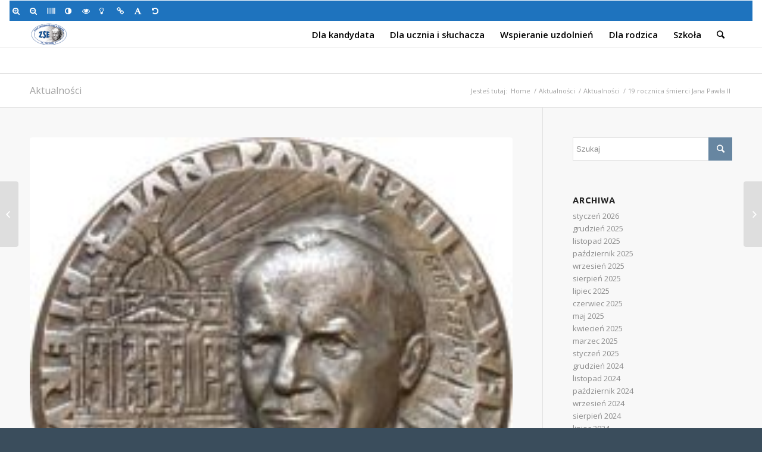

--- FILE ---
content_type: text/html; charset=UTF-8
request_url: https://zse.glogow.pl/18-rocznica-swirci-jana-pawla-ii/
body_size: 17172
content:
<!DOCTYPE html>
<html lang="pl-PL" class="html_stretched responsive av-preloader-disabled av-default-lightbox  html_header_top html_logo_left html_main_nav_header html_menu_right html_slim html_header_sticky html_header_shrinking html_mobile_menu_phone html_header_searchicon html_content_align_center html_header_unstick_top_disabled html_header_stretch_disabled html_av-overlay-side html_av-overlay-side-classic html_av-submenu-noclone html_entry_id_7928 av-no-preview html_text_menu_active ">
<head>
<meta charset="UTF-8" />


<!-- mobile setting -->
<meta name="viewport" content="width=device-width, initial-scale=1, maximum-scale=1">

<!-- Scripts/CSS and wp_head hook -->
<meta name='robots' content='index, follow, max-image-preview:large, max-snippet:-1, max-video-preview:-1' />

	<!-- This site is optimized with the Yoast SEO plugin v19.4 - https://yoast.com/wordpress/plugins/seo/ -->
	<title>19 rocznica śmierci Jana Pawła II - Zespół Szkół Ekonomicznych im. Jana Pawła II w Głogowie</title>
	<link rel="canonical" href="https://zse.glogow.pl/18-rocznica-swirci-jana-pawla-ii/" />
	<meta property="og:locale" content="pl_PL" />
	<meta property="og:type" content="article" />
	<meta property="og:title" content="19 rocznica śmierci Jana Pawła II - Zespół Szkół Ekonomicznych im. Jana Pawła II w Głogowie" />
	<meta property="og:url" content="https://zse.glogow.pl/18-rocznica-swirci-jana-pawla-ii/" />
	<meta property="og:site_name" content="Zespół Szkół Ekonomicznych im. Jana Pawła II w Głogowie" />
	<meta property="article:published_time" content="2024-04-02T07:41:12+00:00" />
	<meta property="article:modified_time" content="2024-04-02T11:04:12+00:00" />
	<meta property="og:image" content="https://zse.glogow.pl/wp-content/uploads/2019/10/MEDAL-miniatura.jpg" />
	<meta property="og:image:width" content="200" />
	<meta property="og:image:height" content="202" />
	<meta property="og:image:type" content="image/jpeg" />
	<meta name="author" content="Wojciech Janisio" />
	<meta name="twitter:card" content="summary" />
	<script type="application/ld+json" class="yoast-schema-graph">{"@context":"https://schema.org","@graph":[{"@type":"WebSite","@id":"https://zse.glogow.pl/#website","url":"https://zse.glogow.pl/","name":"Zespół Szkół Ekonomicznych im. Jana Pawła II w Głogowie","description":"oficjalna strona szkoły","potentialAction":[{"@type":"SearchAction","target":{"@type":"EntryPoint","urlTemplate":"https://zse.glogow.pl/?s={search_term_string}"},"query-input":"required name=search_term_string"}],"inLanguage":"pl-PL"},{"@type":"ImageObject","inLanguage":"pl-PL","@id":"https://zse.glogow.pl/18-rocznica-swirci-jana-pawla-ii/#primaryimage","url":"https://zse.glogow.pl/wp-content/uploads/2019/10/MEDAL-miniatura.jpg","contentUrl":"https://zse.glogow.pl/wp-content/uploads/2019/10/MEDAL-miniatura.jpg","width":200,"height":202},{"@type":"WebPage","@id":"https://zse.glogow.pl/18-rocznica-swirci-jana-pawla-ii/","url":"https://zse.glogow.pl/18-rocznica-swirci-jana-pawla-ii/","name":"19 rocznica śmierci Jana Pawła II - Zespół Szkół Ekonomicznych im. Jana Pawła II w Głogowie","isPartOf":{"@id":"https://zse.glogow.pl/#website"},"primaryImageOfPage":{"@id":"https://zse.glogow.pl/18-rocznica-swirci-jana-pawla-ii/#primaryimage"},"image":{"@id":"https://zse.glogow.pl/18-rocznica-swirci-jana-pawla-ii/#primaryimage"},"thumbnailUrl":"https://zse.glogow.pl/wp-content/uploads/2019/10/MEDAL-miniatura.jpg","datePublished":"2024-04-02T07:41:12+00:00","dateModified":"2024-04-02T11:04:12+00:00","author":{"@id":"https://zse.glogow.pl/#/schema/person/f9dec9d164acf4252c36b39f825e54f6"},"breadcrumb":{"@id":"https://zse.glogow.pl/18-rocznica-swirci-jana-pawla-ii/#breadcrumb"},"inLanguage":"pl-PL","potentialAction":[{"@type":"ReadAction","target":["https://zse.glogow.pl/18-rocznica-swirci-jana-pawla-ii/"]}]},{"@type":"BreadcrumbList","@id":"https://zse.glogow.pl/18-rocznica-swirci-jana-pawla-ii/#breadcrumb","itemListElement":[{"@type":"ListItem","position":1,"name":"Strona główna","item":"https://zse.glogow.pl/"},{"@type":"ListItem","position":2,"name":"Aktualności","item":"http://zse.glogow.pl/aktualnosci/"},{"@type":"ListItem","position":3,"name":"19 rocznica śmierci Jana Pawła II"}]},{"@type":"Person","@id":"https://zse.glogow.pl/#/schema/person/f9dec9d164acf4252c36b39f825e54f6","name":"Wojciech Janisio","url":"https://zse.glogow.pl/author/wojjan/"}]}</script>
	<!-- / Yoast SEO plugin. -->


<link rel='dns-prefetch' href='//s.w.org' />
<link rel="alternate" type="application/rss+xml" title="Zespół Szkół Ekonomicznych im. Jana Pawła II w Głogowie &raquo; Kanał z wpisami" href="https://zse.glogow.pl/feed/" />

<!-- google webfont font replacement -->

			<script type='text/javascript'>
			if(!document.cookie.match(/aviaPrivacyGoogleWebfontsDisabled/)){
				(function() {
					var f = document.createElement('link');
					
					f.type 	= 'text/css';
					f.rel 	= 'stylesheet';
					f.href 	= '//fonts.googleapis.com/css?family=Open+Sans:400,600';
					f.id 	= 'avia-google-webfont';
					
					document.getElementsByTagName('head')[0].appendChild(f);
				})();
			}
			</script>
					<script type="text/javascript">
			window._wpemojiSettings = {"baseUrl":"https:\/\/s.w.org\/images\/core\/emoji\/13.1.0\/72x72\/","ext":".png","svgUrl":"https:\/\/s.w.org\/images\/core\/emoji\/13.1.0\/svg\/","svgExt":".svg","source":{"concatemoji":"https:\/\/zse.glogow.pl\/wp-includes\/js\/wp-emoji-release.min.js?ver=5.8.12"}};
			!function(e,a,t){var n,r,o,i=a.createElement("canvas"),p=i.getContext&&i.getContext("2d");function s(e,t){var a=String.fromCharCode;p.clearRect(0,0,i.width,i.height),p.fillText(a.apply(this,e),0,0);e=i.toDataURL();return p.clearRect(0,0,i.width,i.height),p.fillText(a.apply(this,t),0,0),e===i.toDataURL()}function c(e){var t=a.createElement("script");t.src=e,t.defer=t.type="text/javascript",a.getElementsByTagName("head")[0].appendChild(t)}for(o=Array("flag","emoji"),t.supports={everything:!0,everythingExceptFlag:!0},r=0;r<o.length;r++)t.supports[o[r]]=function(e){if(!p||!p.fillText)return!1;switch(p.textBaseline="top",p.font="600 32px Arial",e){case"flag":return s([127987,65039,8205,9895,65039],[127987,65039,8203,9895,65039])?!1:!s([55356,56826,55356,56819],[55356,56826,8203,55356,56819])&&!s([55356,57332,56128,56423,56128,56418,56128,56421,56128,56430,56128,56423,56128,56447],[55356,57332,8203,56128,56423,8203,56128,56418,8203,56128,56421,8203,56128,56430,8203,56128,56423,8203,56128,56447]);case"emoji":return!s([10084,65039,8205,55357,56613],[10084,65039,8203,55357,56613])}return!1}(o[r]),t.supports.everything=t.supports.everything&&t.supports[o[r]],"flag"!==o[r]&&(t.supports.everythingExceptFlag=t.supports.everythingExceptFlag&&t.supports[o[r]]);t.supports.everythingExceptFlag=t.supports.everythingExceptFlag&&!t.supports.flag,t.DOMReady=!1,t.readyCallback=function(){t.DOMReady=!0},t.supports.everything||(n=function(){t.readyCallback()},a.addEventListener?(a.addEventListener("DOMContentLoaded",n,!1),e.addEventListener("load",n,!1)):(e.attachEvent("onload",n),a.attachEvent("onreadystatechange",function(){"complete"===a.readyState&&t.readyCallback()})),(n=t.source||{}).concatemoji?c(n.concatemoji):n.wpemoji&&n.twemoji&&(c(n.twemoji),c(n.wpemoji)))}(window,document,window._wpemojiSettings);
		</script>
		<style type="text/css">
img.wp-smiley,
img.emoji {
	display: inline !important;
	border: none !important;
	box-shadow: none !important;
	height: 1em !important;
	width: 1em !important;
	margin: 0 .07em !important;
	vertical-align: -0.1em !important;
	background: none !important;
	padding: 0 !important;
}
</style>
	<link rel='stylesheet' id='avia-grid-css'  href='https://zse.glogow.pl/wp-content/themes/zse/css/grid.css?ver=4.5.2' type='text/css' media='all' />
<link rel='stylesheet' id='avia-base-css'  href='https://zse.glogow.pl/wp-content/themes/zse/css/base.css?ver=4.5.2' type='text/css' media='all' />
<link rel='stylesheet' id='avia-layout-css'  href='https://zse.glogow.pl/wp-content/themes/zse/css/layout.css?ver=4.5.2' type='text/css' media='all' />
<link rel='stylesheet' id='avia-module-blog-css'  href='https://zse.glogow.pl/wp-content/themes/zse/config-templatebuilder/avia-shortcodes/blog/blog.css?ver=5.8.12' type='text/css' media='all' />
<link rel='stylesheet' id='avia-module-postslider-css'  href='https://zse.glogow.pl/wp-content/themes/zse/config-templatebuilder/avia-shortcodes/postslider/postslider.css?ver=5.8.12' type='text/css' media='all' />
<link rel='stylesheet' id='avia-module-button-css'  href='https://zse.glogow.pl/wp-content/themes/zse/config-templatebuilder/avia-shortcodes/buttons/buttons.css?ver=5.8.12' type='text/css' media='all' />
<link rel='stylesheet' id='avia-module-comments-css'  href='https://zse.glogow.pl/wp-content/themes/zse/config-templatebuilder/avia-shortcodes/comments/comments.css?ver=5.8.12' type='text/css' media='all' />
<link rel='stylesheet' id='avia-module-gallery-css'  href='https://zse.glogow.pl/wp-content/themes/zse/config-templatebuilder/avia-shortcodes/gallery/gallery.css?ver=5.8.12' type='text/css' media='all' />
<link rel='stylesheet' id='avia-module-gridrow-css'  href='https://zse.glogow.pl/wp-content/themes/zse/config-templatebuilder/avia-shortcodes/grid_row/grid_row.css?ver=5.8.12' type='text/css' media='all' />
<link rel='stylesheet' id='avia-module-heading-css'  href='https://zse.glogow.pl/wp-content/themes/zse/config-templatebuilder/avia-shortcodes/heading/heading.css?ver=5.8.12' type='text/css' media='all' />
<link rel='stylesheet' id='avia-module-rotator-css'  href='https://zse.glogow.pl/wp-content/themes/zse/config-templatebuilder/avia-shortcodes/headline_rotator/headline_rotator.css?ver=5.8.12' type='text/css' media='all' />
<link rel='stylesheet' id='avia-module-hr-css'  href='https://zse.glogow.pl/wp-content/themes/zse/config-templatebuilder/avia-shortcodes/hr/hr.css?ver=5.8.12' type='text/css' media='all' />
<link rel='stylesheet' id='avia-module-icon-css'  href='https://zse.glogow.pl/wp-content/themes/zse/config-templatebuilder/avia-shortcodes/icon/icon.css?ver=5.8.12' type='text/css' media='all' />
<link rel='stylesheet' id='avia-module-iconbox-css'  href='https://zse.glogow.pl/wp-content/themes/zse/config-templatebuilder/avia-shortcodes/iconbox/iconbox.css?ver=5.8.12' type='text/css' media='all' />
<link rel='stylesheet' id='avia-module-image-css'  href='https://zse.glogow.pl/wp-content/themes/zse/config-templatebuilder/avia-shortcodes/image/image.css?ver=5.8.12' type='text/css' media='all' />
<link rel='stylesheet' id='avia-module-slideshow-css'  href='https://zse.glogow.pl/wp-content/themes/zse/config-templatebuilder/avia-shortcodes/slideshow/slideshow.css?ver=5.8.12' type='text/css' media='all' />
<link rel='stylesheet' id='avia-module-slideshow-contentpartner-css'  href='https://zse.glogow.pl/wp-content/themes/zse/config-templatebuilder/avia-shortcodes/contentslider/contentslider.css?ver=5.8.12' type='text/css' media='all' />
<link rel='stylesheet' id='avia-module-magazine-css'  href='https://zse.glogow.pl/wp-content/themes/zse/config-templatebuilder/avia-shortcodes/magazine/magazine.css?ver=5.8.12' type='text/css' media='all' />
<link rel='stylesheet' id='avia-module-masonry-css'  href='https://zse.glogow.pl/wp-content/themes/zse/config-templatebuilder/avia-shortcodes/masonry_entries/masonry_entries.css?ver=5.8.12' type='text/css' media='all' />
<link rel='stylesheet' id='avia-siteloader-css'  href='https://zse.glogow.pl/wp-content/themes/zse/css/avia-snippet-site-preloader.css?ver=5.8.12' type='text/css' media='all' />
<link rel='stylesheet' id='avia-module-numbers-css'  href='https://zse.glogow.pl/wp-content/themes/zse/config-templatebuilder/avia-shortcodes/numbers/numbers.css?ver=5.8.12' type='text/css' media='all' />
<link rel='stylesheet' id='avia-module-slideshow-fullsize-css'  href='https://zse.glogow.pl/wp-content/themes/zse/config-templatebuilder/avia-shortcodes/slideshow_fullsize/slideshow_fullsize.css?ver=5.8.12' type='text/css' media='all' />
<link rel='stylesheet' id='avia-module-slideshow-fullscreen-css'  href='https://zse.glogow.pl/wp-content/themes/zse/config-templatebuilder/avia-shortcodes/slideshow_fullscreen/slideshow_fullscreen.css?ver=5.8.12' type='text/css' media='all' />
<link rel='stylesheet' id='avia-module-slideshow-ls-css'  href='https://zse.glogow.pl/wp-content/themes/zse/config-templatebuilder/avia-shortcodes/slideshow_layerslider/slideshow_layerslider.css?ver=5.8.12' type='text/css' media='all' />
<link rel='stylesheet' id='avia-module-social-css'  href='https://zse.glogow.pl/wp-content/themes/zse/config-templatebuilder/avia-shortcodes/social_share/social_share.css?ver=5.8.12' type='text/css' media='all' />
<link rel='stylesheet' id='avia-module-video-css'  href='https://zse.glogow.pl/wp-content/themes/zse/config-templatebuilder/avia-shortcodes/video/video.css?ver=5.8.12' type='text/css' media='all' />
<link rel='stylesheet' id='sbi_styles-css'  href='https://zse.glogow.pl/wp-content/plugins/instagram-feed/css/sbi-styles.min.css?ver=6.2.5' type='text/css' media='all' />
<link rel='stylesheet' id='wp-block-library-css'  href='https://zse.glogow.pl/wp-includes/css/dist/block-library/style.min.css?ver=5.8.12' type='text/css' media='all' />
<link rel='stylesheet' id='avia-scs-css'  href='https://zse.glogow.pl/wp-content/themes/zse/css/shortcodes.css?ver=4.5.2' type='text/css' media='all' />
<link rel='stylesheet' id='avia-popup-css-css'  href='https://zse.glogow.pl/wp-content/themes/zse/js/aviapopup/magnific-popup.css?ver=4.5.2' type='text/css' media='screen' />
<link rel='stylesheet' id='avia-lightbox-css'  href='https://zse.glogow.pl/wp-content/themes/zse/css/avia-snippet-lightbox.css?ver=4.5.2' type='text/css' media='screen' />
<link rel='stylesheet' id='avia-widget-css-css'  href='https://zse.glogow.pl/wp-content/themes/zse/css/avia-snippet-widget.css?ver=4.5.2' type='text/css' media='screen' />
<link rel='stylesheet' id='avia-dynamic-css'  href='https://zse.glogow.pl/wp-content/uploads/dynamic_avia/enfold.css?ver=621cb5530feff' type='text/css' media='all' />
<link rel='stylesheet' id='avia-custom-css'  href='https://zse.glogow.pl/wp-content/themes/zse/css/custom.css?ver=4.5.2' type='text/css' media='all' />
<link rel='stylesheet' id='jbs-wcag21-css'  href='https://zse.glogow.pl/wp-content/plugins/jbs-wcag/assets/css/style.css?ver=1.0.0' type='text/css' media='all' />
<link rel='stylesheet' id='tablepress-default-css'  href='https://zse.glogow.pl/wp-content/plugins/tablepress/css/build/default.css?ver=2.1.8' type='text/css' media='all' />
<script type='text/javascript' src='https://zse.glogow.pl/wp-includes/js/jquery/jquery.min.js?ver=3.6.0' id='jquery-core-js'></script>
<script type='text/javascript' src='https://zse.glogow.pl/wp-includes/js/jquery/jquery-migrate.min.js?ver=3.3.2' id='jquery-migrate-js'></script>
<link rel="https://api.w.org/" href="https://zse.glogow.pl/wp-json/" /><link rel="alternate" type="application/json" href="https://zse.glogow.pl/wp-json/wp/v2/posts/7928" /><link rel="EditURI" type="application/rsd+xml" title="RSD" href="https://zse.glogow.pl/xmlrpc.php?rsd" />
<link rel="wlwmanifest" type="application/wlwmanifest+xml" href="https://zse.glogow.pl/wp-includes/wlwmanifest.xml" /> 
<meta name="generator" content="WordPress 5.8.12" />
<link rel='shortlink' href='https://zse.glogow.pl/?p=7928' />
<link rel="alternate" type="application/json+oembed" href="https://zse.glogow.pl/wp-json/oembed/1.0/embed?url=https%3A%2F%2Fzse.glogow.pl%2F18-rocznica-swirci-jana-pawla-ii%2F" />
<link rel="alternate" type="text/xml+oembed" href="https://zse.glogow.pl/wp-json/oembed/1.0/embed?url=https%3A%2F%2Fzse.glogow.pl%2F18-rocznica-swirci-jana-pawla-ii%2F&#038;format=xml" />
<link rel="profile" href="http://gmpg.org/xfn/11" />
<link rel="alternate" type="application/rss+xml" title="Zespół Szkół Ekonomicznych im. Jana Pawła II w Głogowie RSS2 Feed" href="https://zse.glogow.pl/feed/" />
<link rel="pingback" href="https://zse.glogow.pl/xmlrpc.php" />
<!--[if lt IE 9]><script src="https://zse.glogow.pl/wp-content/themes/zse/js/html5shiv.js"></script><![endif]-->

<style type="text/css">
#jbs-wcag21-toolbar .jbs-wcag21-toolbar-toggle a{ background-color: #ffffff;	color: #ffffff;}
#jbs-wcag21-toolbar .jbs-wcag21-toolbar-overlay, #jbs-wcag21-toolbar .jbs-wcag21-toolbar-overlay ul.jbs-wcag21-toolbar-items.jbs-wcag21-links{ border-color: #ffffff;}
body.jbs-wcag21-focusable a:focus{ outline-style: solid !important;	outline-width: 1px !important;	outline-color: #FF0000 !important;}
#jbs-wcag21-toolbar{ top: 0px !important;}
#jbs-wcag21-toolbar .jbs-wcag21-toolbar-overlay{ background-color: #1e73be;}
#jbs-wcag21-toolbar .jbs-wcag21-toolbar-overlay ul.jbs-wcag21-toolbar-items li.jbs-wcag21-toolbar-item a, #jbs-wcag21-toolbar .jbs-wcag21-toolbar-overlay p.jbs-wcag21-toolbar-title{ color: #ffffff;}
#jbs-wcag21-toolbar .jbs-wcag21-toolbar-overlay ul.jbs-wcag21-toolbar-items li.jbs-wcag21-toolbar-item a.active{ background-color: #ffffff;	color: #dd3333;}
@media (max-width: 767px) { #jbs-wcag21-toolbar { top: 0px !important; } }</style>
<!-- To speed up the rendering and to display the site as fast as possible to the user we include some styles and scripts for above the fold content inline -->
<script type="text/javascript">'use strict';var avia_is_mobile=!1;if(/Android|webOS|iPhone|iPad|iPod|BlackBerry|IEMobile|Opera Mini/i.test(navigator.userAgent)&&'ontouchstart' in document.documentElement){avia_is_mobile=!0;document.documentElement.className+=' avia_mobile '}
else{document.documentElement.className+=' avia_desktop '};document.documentElement.className+=' js_active ';(function(){var e=['-webkit-','-moz-','-ms-',''],n='';for(var t in e){if(e[t]+'transform' in document.documentElement.style){document.documentElement.className+=' avia_transform ';n=e[t]+'transform'};if(e[t]+'perspective' in document.documentElement.style)document.documentElement.className+=' avia_transform3d '};if(typeof document.getElementsByClassName=='function'&&typeof document.documentElement.getBoundingClientRect=='function'&&avia_is_mobile==!1){if(n&&window.innerHeight>0){setTimeout(function(){var e=0,o={},a=0,t=document.getElementsByClassName('av-parallax'),i=window.pageYOffset||document.documentElement.scrollTop;for(e=0;e<t.length;e++){t[e].style.top='0px';o=t[e].getBoundingClientRect();a=Math.ceil((window.innerHeight+i-o.top)*0.3);t[e].style[n]='translate(0px, '+a+'px)';t[e].style.top='auto';t[e].className+=' enabled-parallax '}},50)}}})();</script><style type='text/css'>
@font-face {font-family: 'entypo-fontello'; font-weight: normal; font-style: normal;
src: url('https://zse.glogow.pl/wp-content/themes/zse/config-templatebuilder/avia-template-builder/assets/fonts/entypo-fontello.eot');
src: url('https://zse.glogow.pl/wp-content/themes/zse/config-templatebuilder/avia-template-builder/assets/fonts/entypo-fontello.eot?#iefix') format('embedded-opentype'), 
url('https://zse.glogow.pl/wp-content/themes/zse/config-templatebuilder/avia-template-builder/assets/fonts/entypo-fontello.woff') format('woff'), 
url('https://zse.glogow.pl/wp-content/themes/zse/config-templatebuilder/avia-template-builder/assets/fonts/entypo-fontello.ttf') format('truetype'), 
url('https://zse.glogow.pl/wp-content/themes/zse/config-templatebuilder/avia-template-builder/assets/fonts/entypo-fontello.svg#entypo-fontello') format('svg');
} #top .avia-font-entypo-fontello, body .avia-font-entypo-fontello, html body [data-av_iconfont='entypo-fontello']:before{ font-family: 'entypo-fontello'; }
</style>

<!--
Debugging Info for Theme support: 

Theme: Enfold
Version: 4.5.2
Installed: zse
AviaFramework Version: 5.0
AviaBuilder Version: 0.9.5
aviaElementManager Version: 1.0.1
ML:512-PU:49-PLA:8
WP:5.8.12
Compress: CSS:disabled - JS:all theme files
Updates: disabled
PLAu:8
-->
</head>




<body id="top" class="post-template-default single single-post postid-7928 single-format-standard  rtl_columns stretched open_sans" itemscope="itemscope" itemtype="https://schema.org/WebPage" >

	
	<div id='wrap_all'>

	
<header id='header' class='all_colors header_color light_bg_color  av_header_top av_logo_left av_main_nav_header av_menu_right av_slim av_header_sticky av_header_shrinking av_header_stretch_disabled av_mobile_menu_phone av_header_searchicon av_header_unstick_top_disabled av_bottom_nav_disabled  av_header_border_disabled'  role="banner" itemscope="itemscope" itemtype="https://schema.org/WPHeader" >

		<div  id='header_main' class='container_wrap container_wrap_logo'>
	
        <div class='container av-logo-container'><div class='inner-container'><span class='logo'><a href='https://zse.glogow.pl/'><img height='100' width='300' src='http://zse.glogow.pl/wp-content/uploads/2019/01/logo_ZSE-1-300x138.png' alt='Zespół Szkół Ekonomicznych im. Jana Pawła II w Głogowie' /></a></span><nav class='main_menu' data-selectname='Wybierz stornę'  role="navigation" itemscope="itemscope" itemtype="https://schema.org/SiteNavigationElement" ><div class="avia-menu av-main-nav-wrap"><ul id="avia-menu" class="menu av-main-nav"><li id="menu-item-1242" class="menu-item menu-item-type-custom menu-item-object-custom menu-item-has-children menu-item-top-level menu-item-top-level-1"><a href="#" itemprop="url"><span class="avia-bullet"></span><span class="avia-menu-text">Dla kandydata</span><span class="avia-menu-fx"><span class="avia-arrow-wrap"><span class="avia-arrow"></span></span></span></a>


<ul class="sub-menu">
	<li id="menu-item-1522" class="menu-item menu-item-type-post_type menu-item-object-page menu-item-home"><a href="https://zse.glogow.pl/" itemprop="url"><span class="avia-bullet"></span><span class="avia-menu-text">Strona główna</span></a></li>
	<li id="menu-item-1243" class="menu-item menu-item-type-post_type menu-item-object-page"><a href="https://zse.glogow.pl/nasze-atuty/" itemprop="url"><span class="avia-bullet"></span><span class="avia-menu-text">Nasze atuty</span></a></li>
	<li id="menu-item-1244" class="menu-item menu-item-type-post_type menu-item-object-page"><a href="https://zse.glogow.pl/rekrutacja/" itemprop="url"><span class="avia-bullet"></span><span class="avia-menu-text">Rekrutacja 2025/2026</span></a></li>
	<li id="menu-item-7976" class="menu-item menu-item-type-post_type menu-item-object-page"><a href="https://zse.glogow.pl/informator-o-szkolach-ponadpodstawowych-powiatu-glogowskiego-w-roku-szkolnym-2023-2024/" itemprop="url"><span class="avia-bullet"></span><span class="avia-menu-text">Informator o szkołach ponadpodstawowych powiatu głogowskiego w roku szkolnym 2025/2026</span></a></li>
	<li id="menu-item-7437" class="menu-item menu-item-type-post_type menu-item-object-page"><a href="https://zse.glogow.pl/wniosek-i-terminarz-naboru-do-szkoly-branzowej-ii-stopnia-w-zawodzie-technik-zywienia-i-uslug-gastronomicznych/" itemprop="url"><span class="avia-bullet"></span><span class="avia-menu-text">Wniosek i terminarz naboru do SB II st. – technik żywienia i usług gastronomicznych – 2025/26</span></a></li>
</ul>
</li>
<li id="menu-item-1248" class="menu-item menu-item-type-custom menu-item-object-custom menu-item-has-children menu-item-top-level menu-item-top-level-2"><a href="#" itemprop="url"><span class="avia-bullet"></span><span class="avia-menu-text">Dla ucznia i słuchacza</span><span class="avia-menu-fx"><span class="avia-arrow-wrap"><span class="avia-arrow"></span></span></span></a>


<ul class="sub-menu">
	<li id="menu-item-1537" class="menu-item menu-item-type-custom menu-item-object-custom"><a href="/plan_html/plan_dzienny/?iframe=true" itemprop="url"><span class="avia-bullet"></span><span class="avia-menu-text">Plan lekcji</span></a></li>
	<li id="menu-item-9877" class="menu-item menu-item-type-post_type menu-item-object-page"><a href="https://zse.glogow.pl/plan-lekcji-szkoly-zaocznej-i-komunikaty/" itemprop="url"><span class="avia-bullet"></span><span class="avia-menu-text">Plan lekcji szkoły zaocznej i komunikaty</span></a></li>
	<li id="menu-item-4981" class="menu-item menu-item-type-post_type menu-item-object-page"><a href="https://zse.glogow.pl/plan-lekcji-w-budynku-warsztatow-przy-ulicy-jednosci-robotniczej-38/" itemprop="url"><span class="avia-bullet"></span><span class="avia-menu-text">Plan lekcji w budynku warsztatów przy ulicy Jedności Robotniczej 38 – 2024/2025</span></a></li>
	<li id="menu-item-7315" class="menu-item menu-item-type-post_type menu-item-object-page"><a href="https://zse.glogow.pl/materialy-dla-maturzystow/" itemprop="url"><span class="avia-bullet"></span><span class="avia-menu-text">Materiały dla maturzystów</span></a></li>
	<li id="menu-item-1259" class="menu-item menu-item-type-post_type menu-item-object-page"><a href="https://zse.glogow.pl/zastepstwa/" itemprop="url"><span class="avia-bullet"></span><span class="avia-menu-text">Zastępstwa</span></a></li>
	<li id="menu-item-7139" class="menu-item menu-item-type-post_type menu-item-object-page"><a href="https://zse.glogow.pl/mlegitymacja/" itemprop="url"><span class="avia-bullet"></span><span class="avia-menu-text">mLegitymacja – już od września</span></a></li>
	<li id="menu-item-1261" class="menu-item menu-item-type-post_type menu-item-object-page"><a href="https://zse.glogow.pl/podreczniki-i-programy-nauczania/" itemprop="url"><span class="avia-bullet"></span><span class="avia-menu-text">Podręczniki 2025/2026</span></a></li>
	<li id="menu-item-6766" class="menu-item menu-item-type-post_type menu-item-object-page"><a href="https://zse.glogow.pl/informacje-w-sprawie-matury-2022-dla-uczniow-i-absolwentow/" itemprop="url"><span class="avia-bullet"></span><span class="avia-menu-text">Informacje w sprawie matury 2025 – dla uczniów i absolwentów</span></a></li>
	<li id="menu-item-5364" class="menu-item menu-item-type-post_type menu-item-object-page"><a href="https://zse.glogow.pl/calodobowa-bezplatna-infolinia-dla-dzieci-i-mlodziezy/" itemprop="url"><span class="avia-bullet"></span><span class="avia-menu-text">Całodobowa bezpłatna infolinia dla dzieci i młodzieży</span></a></li>
</ul>
</li>
<li id="menu-item-1262" class="menu-item menu-item-type-custom menu-item-object-custom menu-item-has-children menu-item-top-level menu-item-top-level-3"><a href="#" itemprop="url"><span class="avia-bullet"></span><span class="avia-menu-text">Wspieranie uzdolnień</span><span class="avia-menu-fx"><span class="avia-arrow-wrap"><span class="avia-arrow"></span></span></span></a>


<ul class="sub-menu">
	<li id="menu-item-1263" class="menu-item menu-item-type-post_type menu-item-object-page"><a href="https://zse.glogow.pl/kola-zainteresowan/" itemprop="url"><span class="avia-bullet"></span><span class="avia-menu-text">Koła zainteresowań</span></a></li>
	<li id="menu-item-1264" class="menu-item menu-item-type-custom menu-item-object-custom menu-item-has-children"><a href="#" itemprop="url"><span class="avia-bullet"></span><span class="avia-menu-text">Konkursy</span></a>
	<ul class="sub-menu">
		<li id="menu-item-1268" class="menu-item menu-item-type-post_type menu-item-object-page"><a href="https://zse.glogow.pl/fpp-vivat-polonia/" itemprop="url"><span class="avia-bullet"></span><span class="avia-menu-text">FPP Vivat Polonia</span></a></li>
		<li id="menu-item-3560" class="menu-item menu-item-type-post_type menu-item-object-page"><a href="https://zse.glogow.pl/gra-miejska-sw-mikolaj-patron-rzemieslnikow/" itemprop="url"><span class="avia-bullet"></span><span class="avia-menu-text">Gra miejska „Św. Mikołaj – cudotwórca“</span></a></li>
		<li id="menu-item-1270" class="menu-item menu-item-type-post_type menu-item-object-page"><a href="https://zse.glogow.pl/glogowski-konkurs-papieski/" itemprop="url"><span class="avia-bullet"></span><span class="avia-menu-text">Głogowski Konkurs Papieski</span></a></li>
		<li id="menu-item-1271" class="menu-item menu-item-type-post_type menu-item-object-page"><a href="https://zse.glogow.pl/czy-wiesz-co-jesz/" itemprop="url"><span class="avia-bullet"></span><span class="avia-menu-text">Czy wiesz co jesz?</span></a></li>
		<li id="menu-item-1269" class="menu-item menu-item-type-post_type menu-item-object-page"><a href="https://zse.glogow.pl/mlody-przedsiebiorca/" itemprop="url"><span class="avia-bullet"></span><span class="avia-menu-text">Konkurs Wiedzy i Kompetencji Biznesowych/daw. Młody Przedsiębiorca</span></a></li>
	</ul>
</li>
	<li id="menu-item-1265" class="menu-item menu-item-type-post_type menu-item-object-page"><a href="https://zse.glogow.pl/wolontariat/" itemprop="url"><span class="avia-bullet"></span><span class="avia-menu-text">Wolontariat</span></a></li>
</ul>
</li>
<li id="menu-item-1272" class="menu-item menu-item-type-custom menu-item-object-custom menu-item-has-children menu-item-top-level menu-item-top-level-4"><a href="#" itemprop="url"><span class="avia-bullet"></span><span class="avia-menu-text">Dla rodzica</span><span class="avia-menu-fx"><span class="avia-arrow-wrap"><span class="avia-arrow"></span></span></span></a>


<ul class="sub-menu">
	<li id="menu-item-3342" class="menu-item menu-item-type-post_type menu-item-object-page"><a href="https://zse.glogow.pl/rada-rodzicow-roku-szkolnym-2018-2019/" itemprop="url"><span class="avia-bullet"></span><span class="avia-menu-text">Rada Rodziców &#8211;  2025/2026</span></a></li>
	<li id="menu-item-1273" class="menu-item menu-item-type-post_type menu-item-object-page"><a href="https://zse.glogow.pl/zebrania-z-rodzicami/" itemprop="url"><span class="avia-bullet"></span><span class="avia-menu-text">– najbliższe spotkanie z rodzicami</span></a></li>
	<li id="menu-item-5210" class="menu-item menu-item-type-post_type menu-item-object-page"><a href="https://zse.glogow.pl/dobrowolne-ubezpieczenie-nw-dla-uczniow/" itemprop="url"><span class="avia-bullet"></span><span class="avia-menu-text">– dobrowolne ubezpieczenie od NNW dla uczniów</span></a></li>
	<li id="menu-item-5294" class="menu-item menu-item-type-post_type menu-item-object-page"><a href="https://zse.glogow.pl/szkola-dla-rodzicow-mops-w-glogowie/" itemprop="url"><span class="avia-bullet"></span><span class="avia-menu-text">„Szkoła dla rodziców” – MOPS w Głogowie</span></a></li>
	<li id="menu-item-5342" class="menu-item menu-item-type-post_type menu-item-object-page"><a href="https://zse.glogow.pl/konferencja-dla-rodzicow-nauczycieli-na-temat-zjawiska-samobojstwa/" itemprop="url"><span class="avia-bullet"></span><span class="avia-menu-text">Konferencja dla rodziców, nauczycieli na temat zjawiska samobójstwa</span></a></li>
	<li id="menu-item-5259" class="menu-item menu-item-type-post_type menu-item-object-page"><a href="https://zse.glogow.pl/wychowawcy-klas-w-roku-szkolnym-2019-2020/" itemprop="url"><span class="avia-bullet"></span><span class="avia-menu-text">Wychowawcy klas 2025/2026</span></a></li>
</ul>
</li>
<li id="menu-item-1275" class="menu-item menu-item-type-custom menu-item-object-custom menu-item-has-children menu-item-mega-parent  menu-item-top-level menu-item-top-level-5"><a href="#" itemprop="url"><span class="avia-bullet"></span><span class="avia-menu-text">Szkoła</span><span class="avia-menu-fx"><span class="avia-arrow-wrap"><span class="avia-arrow"></span></span></span></a>
<div class='avia_mega_div avia_mega4 twelve units'>

<ul class="sub-menu">
	<li id="menu-item-1539" class="menu-item menu-item-type-custom menu-item-object-custom menu-item-has-children avia_mega_menu_columns_4 three units  avia_mega_menu_columns_first"><span class='mega_menu_title heading-color av-special-font'>Informacje</span>
	<ul class="sub-menu">
		<li id="menu-item-1282" class="menu-item menu-item-type-post_type menu-item-object-page"><a href="https://zse.glogow.pl/absolwenci/" itemprop="url"><span class="avia-bullet"></span><span class="avia-menu-text">Absolwenci</span></a></li>
		<li id="menu-item-1903" class="menu-item menu-item-type-post_type menu-item-object-page"><a href="https://zse.glogow.pl/dyrekcja/" itemprop="url"><span class="avia-bullet"></span><span class="avia-menu-text">Zespół Kierowniczy</span></a></li>
		<li id="menu-item-5031" class="menu-item menu-item-type-post_type menu-item-object-page"><a href="https://zse.glogow.pl/godziny-urzedowania/" itemprop="url"><span class="avia-bullet"></span><span class="avia-menu-text">Godziny urzędowania – 2025-2026</span></a></li>
		<li id="menu-item-1276" class="menu-item menu-item-type-post_type menu-item-object-page"><a href="https://zse.glogow.pl/nauczyciele/" itemprop="url"><span class="avia-bullet"></span><span class="avia-menu-text">Nauczyciele</span></a></li>
		<li id="menu-item-1277" class="menu-item menu-item-type-post_type menu-item-object-page"><a href="https://zse.glogow.pl/samorzad-uczniowski/" itemprop="url"><span class="avia-bullet"></span><span class="avia-menu-text">Samorząd uczniowski</span></a></li>
		<li id="menu-item-1278" class="menu-item menu-item-type-post_type menu-item-object-page"><a href="https://zse.glogow.pl/patron/" itemprop="url"><span class="avia-bullet"></span><span class="avia-menu-text">Patron</span></a></li>
		<li id="menu-item-1279" class="menu-item menu-item-type-post_type menu-item-object-page"><a href="https://zse.glogow.pl/historia-szkoly/" itemprop="url"><span class="avia-bullet"></span><span class="avia-menu-text">Historia szkoły</span></a></li>
		<li id="menu-item-1280" class="menu-item menu-item-type-post_type menu-item-object-page"><a href="https://zse.glogow.pl/biblioteka/" itemprop="url"><span class="avia-bullet"></span><span class="avia-menu-text">Biblioteka</span></a></li>
		<li id="menu-item-1281" class="menu-item menu-item-type-post_type menu-item-object-page"><a href="https://zse.glogow.pl/warsztaty-szkolne/" itemprop="url"><span class="avia-bullet"></span><span class="avia-menu-text">Warsztaty szkolne – aktualna oferta obiadów, wyrobów garmażeryjnych i ciast</span></a></li>
		<li id="menu-item-7980" class="menu-item menu-item-type-post_type menu-item-object-page"><a href="https://zse.glogow.pl/informator-o-szkolach-ponadpodstawowych-powiatu-glogowskiego-w-roku-szkolnym-2023-2024/" itemprop="url"><span class="avia-bullet"></span><span class="avia-menu-text">Informator szkół ponadpodstawowych powiatu głogowskiego w r. szkol. 2025/2026</span></a></li>
	</ul>
</li>
	<li id="menu-item-1540" class="menu-item menu-item-type-custom menu-item-object-custom menu-item-has-children avia_mega_menu_columns_4 three units "><span class='mega_menu_title heading-color av-special-font'>Projekty</span>
	<ul class="sub-menu">
		<li id="menu-item-9950" class="menu-item menu-item-type-post_type menu-item-object-page"><a href="https://zse.glogow.pl/mobilnosc-uczniow-listopad-2025-udine-wlochy-rekrutacja-do-erasmus-start/" itemprop="url"><span class="avia-bullet"></span><span class="avia-menu-text">Mobilność Uczniów – listopad 2025 – Udine/Włochy – Rekrutacja do Erasmus+ START!</span></a></li>
		<li id="menu-item-9806" class="menu-item menu-item-type-post_type menu-item-object-page"><a href="https://zse.glogow.pl/praktyki-zawodowe-dla-t-hotelarstwa-i-t-zywienia-i-uslug-gastronomicznych-miejsce-malaga-termin-05-05-2025-16-05-2025/" itemprop="url"><span class="avia-bullet"></span><span class="avia-menu-text">Praktyki zawodowe dla t. hotelarstwa i t. żywienia i usług gastronomicznych – miejsce: Malaga termin: 05.05.2025- 16.05.2025</span></a></li>
		<li id="menu-item-9544" class="menu-item menu-item-type-post_type menu-item-object-page"><a href="https://zse.glogow.pl/mobilnosc-uczniow-07-04-2025-19-04-2025-udine-wlochy/" itemprop="url"><span class="avia-bullet"></span><span class="avia-menu-text">Mobilność Uczniów – 07.04.2025- 19.04.2025 – Udine/Włochy</span></a></li>
		<li id="menu-item-9500" class="menu-item menu-item-type-post_type menu-item-object-page"><a href="https://zse.glogow.pl/erasmus-sevilla-12-10-2024-26-10-2024-raport/" itemprop="url"><span class="avia-bullet"></span><span class="avia-menu-text">Erasmus+ Sevilla – 12.10.2024- 26.10.2024 – raport</span></a></li>
		<li id="menu-item-9115" class="menu-item menu-item-type-post_type menu-item-object-page"><a href="https://zse.glogow.pl/projekt-unijny-zawodowcy-dolnego-slaska/" itemprop="url"><span class="avia-bullet"></span><span class="avia-menu-text">Projekt unijny „Zawodowcy Dolnego Śląska” &#8211; 2024-26</span></a></li>
		<li id="menu-item-7811" class="menu-item menu-item-type-post_type menu-item-object-page"><a href="https://zse.glogow.pl/rozwoj-miedzynarodowej-dzialalnosci-zse-w-glogowie-grecja/" itemprop="url"><span class="avia-bullet"></span><span class="avia-menu-text">„Rozwój międzynarodowej działalności ZSE w Głogowie” – Grecja 2023</span></a></li>
		<li id="menu-item-6975" class="menu-item menu-item-type-post_type menu-item-object-page"><a href="https://zse.glogow.pl/kontynuacja-praktyk-zawodowych-erasmus-w-niemieckich-przedsiebiorstwach-branzy-hotelarsko-gastronomicznej-i-logistycznej-2022-2023/" itemprop="url"><span class="avia-bullet"></span><span class="avia-menu-text">“Kontynuacja praktyk zawodowych Erasmus+ w niemieckich przedsiębiorstwach branży hotelarsko-gastronomicznej i logistycznej” – 2022-2023</span></a></li>
		<li id="menu-item-7054" class="menu-item menu-item-type-post_type menu-item-object-page"><a href="https://zse.glogow.pl/projekt-unijny-zawod-przyszlosci/" itemprop="url"><span class="avia-bullet"></span><span class="avia-menu-text">   PROJEKT UNIJNY „ZAWÓD PRZYSZŁOŚCI” &#8211; 2022-2023</span></a></li>
		<li id="menu-item-8066" class="menu-item menu-item-type-post_type menu-item-object-page"><a href="https://zse.glogow.pl/narodowy-program-rozwoju-czytelnictwa-2-0-na-lata-2021-2025-w-powiecie-glogowskim/" itemprop="url"><span class="avia-bullet"></span><span class="avia-menu-text">Narodowy Program Rozwoju Czytelnictwa 2.0 na lata 2021 – 2025 – w Powiecie Głogowskim</span></a></li>
		<li id="menu-item-6956" class="menu-item menu-item-type-post_type menu-item-object-page"><a href="https://zse.glogow.pl/poprawa-stanu-infrastruktury-szkol-i-placowek-powiatu-glogowskiego-prowadzacych-ksztalcenie-zawodowe/" itemprop="url"><span class="avia-bullet"></span><span class="avia-menu-text">„Poprawa stanu infrastruktury szkół i placówek Powiatu Głogowskiego prowadzących kształcenie zawodowe” – 2021-2022</span></a></li>
		<li id="menu-item-3463" class="menu-item menu-item-type-post_type menu-item-object-page menu-item-has-children"><a href="https://zse.glogow.pl/projekt-szansa-zawodowcach-2018-2020/" itemprop="url"><span class="avia-bullet"></span><span class="avia-menu-text">Projekt Szansa w zawodowcach – 2018-2020</span></a>
		<ul class="sub-menu">
			<li id="menu-item-1542" class="menu-item menu-item-type-post_type menu-item-object-page"><a href="https://zse.glogow.pl/erasmus-2016/" itemprop="url"><span class="avia-bullet"></span><span class="avia-menu-text">Erasmus+2016</span></a></li>
			<li id="menu-item-1541" class="menu-item menu-item-type-post_type menu-item-object-page"><a href="https://zse.glogow.pl/po-wer-2016/" itemprop="url"><span class="avia-bullet"></span><span class="avia-menu-text">PO WER 2016</span></a></li>
			<li id="menu-item-1543" class="menu-item menu-item-type-post_type menu-item-object-page"><a href="https://zse.glogow.pl/erasmus-2015-1/" itemprop="url"><span class="avia-bullet"></span><span class="avia-menu-text">Erasmus+2015+</span></a></li>
			<li id="menu-item-1544" class="menu-item menu-item-type-post_type menu-item-object-page"><a href="https://zse.glogow.pl/erasmus-2015/" itemprop="url"><span class="avia-bullet"></span><span class="avia-menu-text">Erasmus+2015</span></a></li>
			<li id="menu-item-1546" class="menu-item menu-item-type-post_type menu-item-object-page"><a href="https://zse.glogow.pl/polsko-niemiecka-wymiana-mlodziezy/" itemprop="url"><span class="avia-bullet"></span><span class="avia-menu-text">Polsko – Niemiecka Wymiana Młodzieży</span></a></li>
			<li id="menu-item-1545" class="menu-item menu-item-type-post_type menu-item-object-page"><a href="https://zse.glogow.pl/projekt-efs-po-kl/" itemprop="url"><span class="avia-bullet"></span><span class="avia-menu-text">Projekt EFS POKL</span></a></li>
		</ul>
</li>
		<li id="menu-item-3184" class="menu-item menu-item-type-post_type menu-item-object-page"><a href="https://zse.glogow.pl/erasmus-2017/" itemprop="url"><span class="avia-bullet"></span><span class="avia-menu-text">Erasmus+2017</span></a></li>
		<li id="menu-item-4860" class="menu-item menu-item-type-post_type menu-item-object-page"><a href="https://zse.glogow.pl/erasmus-2017-edycja-ii/" itemprop="url"><span class="avia-bullet"></span><span class="avia-menu-text">Erasmus+ 2017 – edycja II</span></a></li>
		<li id="menu-item-2306" class="menu-item menu-item-type-post_type menu-item-object-page"><a href="https://zse.glogow.pl/po-wer-2017/" itemprop="url"><span class="avia-bullet"></span><span class="avia-menu-text">PO WER 2017</span></a></li>
	</ul>
</li>
	<li id="menu-item-8069" class="menu-item menu-item-type-taxonomy menu-item-object-category menu-item-has-children avia_mega_menu_columns_4 three units "><span class='mega_menu_title heading-color av-special-font'><a href='https://zse.glogow.pl/category/bez-kategorii/'>Wzory pism &#8211; oświadczeń, podań</a></span>
	<ul class="sub-menu">
		<li id="menu-item-8086" class="menu-item menu-item-type-post_type menu-item-object-page"><a href="https://zse.glogow.pl/oswiadczenie-w-przetwarzaniu-danych-osobowych-rodo/" itemprop="url"><span class="avia-bullet"></span><span class="avia-menu-text">Oświadczenie w przetwarzaniu danych osobowych (RODO)</span></a></li>
		<li id="menu-item-8080" class="menu-item menu-item-type-post_type menu-item-object-page"><a href="https://zse.glogow.pl/podanie-o-calkowite-lub-czesciowe-zwolnienie-z-zajec-wychowania-fizycznego/" itemprop="url"><span class="avia-bullet"></span><span class="avia-menu-text">Podanie o całkowite lub częściowe zwolnienie z zajęć wychowania fizycznego</span></a></li>
		<li id="menu-item-5600" class="menu-item menu-item-type-post_type menu-item-object-page"><a href="https://zse.glogow.pl/duplikat-swiadectwa/" itemprop="url"><span class="avia-bullet"></span><span class="avia-menu-text">Wniosek o wydanie duplikatu świadectwa</span></a></li>
		<li id="menu-item-8092" class="menu-item menu-item-type-post_type menu-item-object-page"><a href="https://zse.glogow.pl/oswiadczenie-o-samodzielnym-usprawiedliwianiu-nieobecnosci/" itemprop="url"><span class="avia-bullet"></span><span class="avia-menu-text">Oświadczenie o samodzielnym usprawiedliwianiu nieobecności</span></a></li>
		<li id="menu-item-8075" class="menu-item menu-item-type-post_type menu-item-object-page"><a href="https://zse.glogow.pl/wniosek-o-wydanie-zaswiadczenia-o-pobieraniu-nauki/" itemprop="url"><span class="avia-bullet"></span><span class="avia-menu-text">Wniosek o wydanie zaświadczenia o pobieraniu nauki</span></a></li>
	</ul>
</li>
	<li id="menu-item-1556" class="menu-item menu-item-type-custom menu-item-object-custom menu-item-has-children avia_mega_menu_columns_4 three units avia_mega_menu_columns_last"><span class='mega_menu_title heading-color av-special-font'>Ważne linki</span>
	<ul class="sub-menu">
		<li id="menu-item-5163" class="menu-item menu-item-type-post_type menu-item-object-page"><a href="https://zse.glogow.pl/chmura/" itemprop="url"><span class="avia-bullet"></span><span class="avia-menu-text">Chmura</span></a></li>
		<li id="menu-item-1557" class="menu-item menu-item-type-custom menu-item-object-custom"><a href="https://uonetplus-dziennik.vulcan.net.pl/powiatglogowski/001005/" itemprop="url"><span class="avia-bullet"></span><span class="avia-menu-text">Dziennik &#8211; link do logowanie</span></a></li>
		<li id="menu-item-9194" class="menu-item menu-item-type-post_type menu-item-object-page"><a href="https://zse.glogow.pl/procedura-ochrony-maloletnich-w-zespole-szkol-ekonomicznych/" itemprop="url"><span class="avia-bullet"></span><span class="avia-menu-text">Standardy  Ochrony Małoletnich w Zespole Szkół Ekonomicznych</span></a></li>
		<li id="menu-item-5053" class="menu-item menu-item-type-post_type menu-item-object-page"><a href="https://zse.glogow.pl/terminy-praktyk-2019-2020/" itemprop="url"><span class="avia-bullet"></span><span class="avia-menu-text">Terminy praktyk 2025/2026</span></a></li>
		<li id="menu-item-9265" class="menu-item menu-item-type-post_type menu-item-object-page"><a href="https://zse.glogow.pl/termin-egzaminow-z-kwalifikacji-zawodowych-w-roku-szkolnym-2024-2025/" itemprop="url"><span class="avia-bullet"></span><span class="avia-menu-text">Termin egzaminów z kwalifikacji zawodowych w roku szkolnym 2025/2026</span></a></li>
		<li id="menu-item-5059" class="menu-item menu-item-type-post_type menu-item-object-page"><a href="https://zse.glogow.pl/dni-dodatkowo-wolne-od-zajec-dydaktyczno-wychowawczych/" itemprop="url"><span class="avia-bullet"></span><span class="avia-menu-text">Dni dodatkowe wolne w roku 2025/2026</span></a></li>
		<li id="menu-item-5610" class="menu-item menu-item-type-post_type menu-item-object-page"><a href="https://zse.glogow.pl/nasi-najlepsi/" itemprop="url"><span class="avia-bullet"></span><span class="avia-menu-text">Nasi najlepsi</span></a></li>
		<li id="menu-item-1274" class="menu-item menu-item-type-post_type menu-item-object-page"><a href="https://zse.glogow.pl/organizacja-roku-szkolnego/" itemprop="url"><span class="avia-bullet"></span><span class="avia-menu-text">Organizacja roku szkolnego 2025/2026</span></a></li>
		<li id="menu-item-9417" class="menu-item menu-item-type-post_type menu-item-object-page"><a href="https://zse.glogow.pl/procedura-zgloszen-wewnetrznych-o/" itemprop="url"><span class="avia-bullet"></span><span class="avia-menu-text">Procedura zgłoszeń wewnętrznych o łamaniu prawa</span></a></li>
		<li id="menu-item-3614" class="menu-item menu-item-type-post_type menu-item-object-page"><a href="https://zse.glogow.pl/rodo/" itemprop="url"><span class="avia-bullet"></span><span class="avia-menu-text">RODO</span></a></li>
		<li id="menu-item-1283" class="menu-item menu-item-type-post_type menu-item-object-page"><a href="https://zse.glogow.pl/kontakt/" itemprop="url"><span class="avia-bullet"></span><span class="avia-menu-text">Kontakt</span></a></li>
	</ul>
</li>
</ul>

</div>
</li>
<li id="menu-item-search" class="noMobile menu-item menu-item-search-dropdown menu-item-avia-special">
							<a href="?s=" rel="nofollow" data-avia-search-tooltip="

&lt;form action=&quot;https://zse.glogow.pl/&quot; id=&quot;searchform&quot; method=&quot;get&quot; class=&quot;&quot;&gt;
	&lt;div&gt;
		&lt;input type=&quot;submit&quot; value=&quot;&quot; id=&quot;searchsubmit&quot; class=&quot;button avia-font-entypo-fontello&quot; /&gt;
		&lt;input type=&quot;text&quot; id=&quot;s&quot; name=&quot;s&quot; value=&quot;&quot; placeholder='Szukaj' /&gt;
			&lt;/div&gt;
&lt;/form&gt;" aria-hidden='true' data-av_icon='' data-av_iconfont='entypo-fontello'><span class="avia_hidden_link_text">Szukaj</span></a>
	        		   </li><li class="av-burger-menu-main menu-item-avia-special ">
	        			<a href="#">
							<span class="av-hamburger av-hamburger--spin av-js-hamburger">
					        <span class="av-hamburger-box">
						          <span class="av-hamburger-inner"></span>
						          <strong>Menu</strong>
					        </span>
							</span>
						</a>
	        		   </li></ul></div></nav></div> </div> 
		<!-- end container_wrap-->
		</div>
		<div class='header_bg'></div>

<!-- end header -->
</header>
		
	<div id='main' class='all_colors' data-scroll-offset='88'>

	<div class='stretch_full container_wrap alternate_color light_bg_color title_container'><div class='container'><strong class='main-title entry-title'><a href='https://zse.glogow.pl/aktualnosci/' rel='bookmark' title='Permanent Link: Aktualności'  itemprop="headline" >Aktualności</a></strong><div class="breadcrumb breadcrumbs avia-breadcrumbs"><div class="breadcrumb-trail" xmlns:v="https://rdf.data-vocabulary.org/#"><span class="trail-before"><span class="breadcrumb-title">Jesteś tutaj:</span></span> <span><a rel="v:url" property="v:title" href="https://zse.glogow.pl" title="Zespół Szkół Ekonomicznych im. Jana Pawła II w Głogowie"  class="trail-begin">Home</a></span> <span class="sep">/</span> <span><a rel="v:url" property="v:title" href="https://zse.glogow.pl/aktualnosci/" title="Aktualności">Aktualności</a></span> <span class="sep">/</span> <span><a rel="v:url" property="v:title" href="https://zse.glogow.pl/category/aktualnosci/">Aktualności</a></span> <span class="sep">/</span> <span class="trail-end">19 rocznica śmierci Jana Pawła II</span></div></div></div></div>
		<div class='container_wrap container_wrap_first main_color sidebar_right'>

			<div class='container template-blog template-single-blog '>

				<main class='content units av-content-small alpha '  role="main" itemscope="itemscope" itemtype="https://schema.org/Blog" >

                    <article class='post-entry post-entry-type-standard post-entry-7928 post-loop-1 post-parity-odd post-entry-last single-big with-slider post-7928 post type-post status-publish format-standard has-post-thumbnail hentry category-aktualnosci'  itemscope="itemscope" itemtype="https://schema.org/BlogPosting" itemprop="blogPost" ><div class="big-preview single-big"><a href="https://zse.glogow.pl/wp-content/uploads/2019/10/MEDAL-miniatura.jpg" title="19 rocznica śmierci Jana Pawła II"><img width="200" height="202" src="https://zse.glogow.pl/wp-content/uploads/2019/10/MEDAL-miniatura.jpg" class="attachment-entry_with_sidebar size-entry_with_sidebar wp-post-image" alt="" loading="lazy" srcset="https://zse.glogow.pl/wp-content/uploads/2019/10/MEDAL-miniatura.jpg 200w, https://zse.glogow.pl/wp-content/uploads/2019/10/MEDAL-miniatura-80x80.jpg 80w, https://zse.glogow.pl/wp-content/uploads/2019/10/MEDAL-miniatura-36x36.jpg 36w, https://zse.glogow.pl/wp-content/uploads/2019/10/MEDAL-miniatura-120x120.jpg 120w" sizes="(max-width: 200px) 100vw, 200px" /></a></div><div class='blog-meta'></div><div class='entry-content-wrapper clearfix standard-content'><header class="entry-content-header"><h1 class='post-title entry-title'  itemprop="headline" >	<a href='https://zse.glogow.pl/18-rocznica-swirci-jana-pawla-ii/' rel='bookmark' title='Permanent Link: 19 rocznica śmierci Jana Pawła II'>19 rocznica śmierci Jana Pawła II			<span class='post-format-icon minor-meta'></span>	</a></h1><span class='post-meta-infos'><time class='date-container minor-meta updated' >2 kwietnia 2024</time><span class='text-sep text-sep-date'>/</span><span class="blog-categories minor-meta">w <a href="https://zse.glogow.pl/category/aktualnosci/" rel="tag">Aktualności</a> </span><span class="text-sep text-sep-cat">/</span><span class="blog-author minor-meta">Autor <span class="entry-author-link" ><span class="vcard author"><span class="fn"><a href="https://zse.glogow.pl/author/wojjan/" title="Wpisy od Wojciech Janisio" rel="author">Wojciech Janisio</a></span></span></span></span></span></header><div class="entry-content"  itemprop="text" ><div class='avia-iframe-wrap'><iframe loading="lazy" title="Po śmierci Papieża Jana Pawła II" width="1333" height="1000" src="https://www.youtube.com/embed/LqvsSbNS74A?feature=oembed" frameborder="0" allow="accelerometer; autoplay; clipboard-write; encrypted-media; gyroscope; picture-in-picture; web-share" referrerpolicy="strict-origin-when-cross-origin" allowfullscreen></iframe></div>
</div><footer class="entry-footer"><div class='av-share-box'><h5 class='av-share-link-description av-no-toc'>Doceń i poleć nas</h5><ul class='av-share-box-list noLightbox'><li class='av-share-link av-social-link-facebook' ><a target='_blank' href='https://www.facebook.com/sharer.php?u=https://zse.glogow.pl/18-rocznica-swirci-jana-pawla-ii/&amp;t=19%20rocznica%20%C5%9Bmierci%20Jana%20Paw%C5%82a%20II' aria-hidden='true' data-av_icon='' data-av_iconfont='entypo-fontello' title='' data-avia-related-tooltip='Udostępnij Facebook'><span class='avia_hidden_link_text'>Udostępnij Facebook</span></a></li><li class='av-share-link av-social-link-twitter' ><a target='_blank' href='https://twitter.com/share?text=19%20rocznica%20%C5%9Bmierci%20Jana%20Paw%C5%82a%20II&url=https://zse.glogow.pl/?p=7928' aria-hidden='true' data-av_icon='' data-av_iconfont='entypo-fontello' title='' data-avia-related-tooltip='Udostępnij Twitter'><span class='avia_hidden_link_text'>Udostępnij Twitter</span></a></li><li class='av-share-link av-social-link-gplus' ><a target='_blank' href='https://plus.google.com/share?url=https://zse.glogow.pl/18-rocznica-swirci-jana-pawla-ii/' aria-hidden='true' data-av_icon='' data-av_iconfont='entypo-fontello' title='' data-avia-related-tooltip='Udostępnij na Google+'><span class='avia_hidden_link_text'>Udostępnij na Google+</span></a></li><li class='av-share-link av-social-link-pinterest' ><a target='_blank' href='https://pinterest.com/pin/create/button/?url=https%3A%2F%2Fzse.glogow.pl%2F18-rocznica-swirci-jana-pawla-ii%2F&amp;description=19%20rocznica%20%C5%9Bmierci%20Jana%20Paw%C5%82a%20II&amp;media=https%3A%2F%2Fzse.glogow.pl%2Fwp-content%2Fuploads%2F2019%2F10%2FMEDAL-miniatura.jpg' aria-hidden='true' data-av_icon='' data-av_iconfont='entypo-fontello' title='' data-avia-related-tooltip='Udostępnij Pinterest'><span class='avia_hidden_link_text'>Udostępnij Pinterest</span></a></li><li class='av-share-link av-social-link-linkedin' ><a target='_blank' href='https://linkedin.com/shareArticle?mini=true&amp;title=19%20rocznica%20%C5%9Bmierci%20Jana%20Paw%C5%82a%20II&amp;url=https://zse.glogow.pl/18-rocznica-swirci-jana-pawla-ii/' aria-hidden='true' data-av_icon='' data-av_iconfont='entypo-fontello' title='' data-avia-related-tooltip='Udostępnij Linkedin'><span class='avia_hidden_link_text'>Udostępnij Linkedin</span></a></li><li class='av-share-link av-social-link-tumblr' ><a target='_blank' href='https://www.tumblr.com/share/link?url=https%3A%2F%2Fzse.glogow.pl%2F18-rocznica-swirci-jana-pawla-ii%2F&amp;name=19%20rocznica%20%C5%9Bmierci%20Jana%20Paw%C5%82a%20II&amp;description=' aria-hidden='true' data-av_icon='' data-av_iconfont='entypo-fontello' title='' data-avia-related-tooltip='Udostępnij Tumblr'><span class='avia_hidden_link_text'>Udostępnij Tumblr</span></a></li><li class='av-share-link av-social-link-vk' ><a target='_blank' href='https://vk.com/share.php?url=https://zse.glogow.pl/18-rocznica-swirci-jana-pawla-ii/' aria-hidden='true' data-av_icon='' data-av_iconfont='entypo-fontello' title='' data-avia-related-tooltip='Udostępnij Vk'><span class='avia_hidden_link_text'>Udostępnij Vk</span></a></li><li class='av-share-link av-social-link-reddit' ><a target='_blank' href='https://reddit.com/submit?url=https://zse.glogow.pl/18-rocznica-swirci-jana-pawla-ii/&amp;title=19%20rocznica%20%C5%9Bmierci%20Jana%20Paw%C5%82a%20II' aria-hidden='true' data-av_icon='' data-av_iconfont='entypo-fontello' title='' data-avia-related-tooltip='Udostępnij Reddit'><span class='avia_hidden_link_text'>Udostępnij Reddit</span></a></li><li class='av-share-link av-social-link-mail' ><a  href='mailto:?subject=19%20rocznica%20%C5%9Bmierci%20Jana%20Paw%C5%82a%20II&amp;body=https://zse.glogow.pl/18-rocznica-swirci-jana-pawla-ii/' aria-hidden='true' data-av_icon='' data-av_iconfont='entypo-fontello' title='' data-avia-related-tooltip='Wyślij e-mail'><span class='avia_hidden_link_text'>Wyślij e-mail</span></a></li></ul></div></footer><div class='post_delimiter'></div></div><div class='post_author_timeline'></div><span class='hidden'>
			<span class='av-structured-data'  itemprop="ImageObject" itemscope="itemscope" itemtype="https://schema.org/ImageObject"  itemprop='image'>
					   <span itemprop='url' >https://zse.glogow.pl/wp-content/uploads/2019/10/MEDAL-miniatura.jpg</span>
					   <span itemprop='height' >202</span>
					   <span itemprop='width' >200</span>
				  </span><span class='av-structured-data'  itemprop="publisher" itemtype="https://schema.org/Organization" itemscope="itemscope" >
				<span itemprop='name'>Wojciech Janisio</span>
				<span itemprop='logo' itemscope itemtype='https://schema.org/ImageObject'>
				   <span itemprop='url'>http://zse.glogow.pl/wp-content/uploads/2019/01/logo_ZSE-1-300x138.png</span>
				 </span>
			  </span><span class='av-structured-data'  itemprop="author" itemscope="itemscope" itemtype="https://schema.org/Person" ><span itemprop='name'>Wojciech Janisio</span></span><span class='av-structured-data'  itemprop="datePublished" datetime="2024-04-02T09:41:12+02:00" >2024-04-02 09:41:12</span><span class='av-structured-data'  itemprop="dateModified" itemtype="https://schema.org/dateModified" >2024-04-02 13:04:12</span><span class='av-structured-data'  itemprop="mainEntityOfPage" itemtype="https://schema.org/mainEntityOfPage" ><span itemprop='name'>19 rocznica śmierci Jana Pawła II</span></span></span></article><div class='single-big'></div>
				<!--end content-->
				</main>

				<aside class='sidebar sidebar_right   alpha units'  role="complementary" itemscope="itemscope" itemtype="https://schema.org/WPSideBar" ><div class='inner_sidebar extralight-border'><section id="search-4" class="widget clearfix widget_search">

<form action="https://zse.glogow.pl/" id="searchform" method="get" class="">
	<div>
		<input type="submit" value="" id="searchsubmit" class="button avia-font-entypo-fontello" />
		<input type="text" id="s" name="s" value="" placeholder='Szukaj' />
			</div>
</form><span class="seperator extralight-border"></span></section><section id="archives-2" class="widget clearfix widget_archive"><h3 class="widgettitle">Archiwa</h3>
			<ul>
					<li><a href='https://zse.glogow.pl/2026/01/'>styczeń 2026</a></li>
	<li><a href='https://zse.glogow.pl/2025/12/'>grudzień 2025</a></li>
	<li><a href='https://zse.glogow.pl/2025/11/'>listopad 2025</a></li>
	<li><a href='https://zse.glogow.pl/2025/10/'>październik 2025</a></li>
	<li><a href='https://zse.glogow.pl/2025/09/'>wrzesień 2025</a></li>
	<li><a href='https://zse.glogow.pl/2025/08/'>sierpień 2025</a></li>
	<li><a href='https://zse.glogow.pl/2025/07/'>lipiec 2025</a></li>
	<li><a href='https://zse.glogow.pl/2025/06/'>czerwiec 2025</a></li>
	<li><a href='https://zse.glogow.pl/2025/05/'>maj 2025</a></li>
	<li><a href='https://zse.glogow.pl/2025/04/'>kwiecień 2025</a></li>
	<li><a href='https://zse.glogow.pl/2025/03/'>marzec 2025</a></li>
	<li><a href='https://zse.glogow.pl/2025/01/'>styczeń 2025</a></li>
	<li><a href='https://zse.glogow.pl/2024/12/'>grudzień 2024</a></li>
	<li><a href='https://zse.glogow.pl/2024/11/'>listopad 2024</a></li>
	<li><a href='https://zse.glogow.pl/2024/10/'>październik 2024</a></li>
	<li><a href='https://zse.glogow.pl/2024/09/'>wrzesień 2024</a></li>
	<li><a href='https://zse.glogow.pl/2024/08/'>sierpień 2024</a></li>
	<li><a href='https://zse.glogow.pl/2024/07/'>lipiec 2024</a></li>
	<li><a href='https://zse.glogow.pl/2024/06/'>czerwiec 2024</a></li>
	<li><a href='https://zse.glogow.pl/2024/05/'>maj 2024</a></li>
	<li><a href='https://zse.glogow.pl/2024/04/'>kwiecień 2024</a></li>
	<li><a href='https://zse.glogow.pl/2024/03/'>marzec 2024</a></li>
	<li><a href='https://zse.glogow.pl/2024/02/'>luty 2024</a></li>
	<li><a href='https://zse.glogow.pl/2023/12/'>grudzień 2023</a></li>
	<li><a href='https://zse.glogow.pl/2023/11/'>listopad 2023</a></li>
	<li><a href='https://zse.glogow.pl/2023/10/'>październik 2023</a></li>
	<li><a href='https://zse.glogow.pl/2023/09/'>wrzesień 2023</a></li>
	<li><a href='https://zse.glogow.pl/2023/08/'>sierpień 2023</a></li>
	<li><a href='https://zse.glogow.pl/2023/07/'>lipiec 2023</a></li>
	<li><a href='https://zse.glogow.pl/2023/06/'>czerwiec 2023</a></li>
	<li><a href='https://zse.glogow.pl/2023/05/'>maj 2023</a></li>
	<li><a href='https://zse.glogow.pl/2023/04/'>kwiecień 2023</a></li>
	<li><a href='https://zse.glogow.pl/2023/03/'>marzec 2023</a></li>
	<li><a href='https://zse.glogow.pl/2023/02/'>luty 2023</a></li>
	<li><a href='https://zse.glogow.pl/2022/12/'>grudzień 2022</a></li>
	<li><a href='https://zse.glogow.pl/2022/10/'>październik 2022</a></li>
	<li><a href='https://zse.glogow.pl/2022/09/'>wrzesień 2022</a></li>
	<li><a href='https://zse.glogow.pl/2022/08/'>sierpień 2022</a></li>
	<li><a href='https://zse.glogow.pl/2022/06/'>czerwiec 2022</a></li>
	<li><a href='https://zse.glogow.pl/2022/05/'>maj 2022</a></li>
	<li><a href='https://zse.glogow.pl/2022/04/'>kwiecień 2022</a></li>
	<li><a href='https://zse.glogow.pl/2022/03/'>marzec 2022</a></li>
	<li><a href='https://zse.glogow.pl/2022/02/'>luty 2022</a></li>
	<li><a href='https://zse.glogow.pl/2021/12/'>grudzień 2021</a></li>
	<li><a href='https://zse.glogow.pl/2021/11/'>listopad 2021</a></li>
	<li><a href='https://zse.glogow.pl/2021/09/'>wrzesień 2021</a></li>
	<li><a href='https://zse.glogow.pl/2021/08/'>sierpień 2021</a></li>
	<li><a href='https://zse.glogow.pl/2021/07/'>lipiec 2021</a></li>
	<li><a href='https://zse.glogow.pl/2021/05/'>maj 2021</a></li>
	<li><a href='https://zse.glogow.pl/2021/04/'>kwiecień 2021</a></li>
	<li><a href='https://zse.glogow.pl/2021/03/'>marzec 2021</a></li>
	<li><a href='https://zse.glogow.pl/2021/01/'>styczeń 2021</a></li>
	<li><a href='https://zse.glogow.pl/2020/12/'>grudzień 2020</a></li>
	<li><a href='https://zse.glogow.pl/2020/11/'>listopad 2020</a></li>
	<li><a href='https://zse.glogow.pl/2020/09/'>wrzesień 2020</a></li>
	<li><a href='https://zse.glogow.pl/2020/08/'>sierpień 2020</a></li>
	<li><a href='https://zse.glogow.pl/2020/06/'>czerwiec 2020</a></li>
	<li><a href='https://zse.glogow.pl/2020/05/'>maj 2020</a></li>
	<li><a href='https://zse.glogow.pl/2020/04/'>kwiecień 2020</a></li>
	<li><a href='https://zse.glogow.pl/2020/03/'>marzec 2020</a></li>
	<li><a href='https://zse.glogow.pl/2020/02/'>luty 2020</a></li>
	<li><a href='https://zse.glogow.pl/2020/01/'>styczeń 2020</a></li>
	<li><a href='https://zse.glogow.pl/2019/12/'>grudzień 2019</a></li>
	<li><a href='https://zse.glogow.pl/2019/11/'>listopad 2019</a></li>
	<li><a href='https://zse.glogow.pl/2019/10/'>październik 2019</a></li>
	<li><a href='https://zse.glogow.pl/2019/09/'>wrzesień 2019</a></li>
	<li><a href='https://zse.glogow.pl/2019/08/'>sierpień 2019</a></li>
	<li><a href='https://zse.glogow.pl/2019/07/'>lipiec 2019</a></li>
	<li><a href='https://zse.glogow.pl/2019/06/'>czerwiec 2019</a></li>
	<li><a href='https://zse.glogow.pl/2019/05/'>maj 2019</a></li>
	<li><a href='https://zse.glogow.pl/2019/04/'>kwiecień 2019</a></li>
	<li><a href='https://zse.glogow.pl/2019/03/'>marzec 2019</a></li>
	<li><a href='https://zse.glogow.pl/2019/02/'>luty 2019</a></li>
	<li><a href='https://zse.glogow.pl/2019/01/'>styczeń 2019</a></li>
	<li><a href='https://zse.glogow.pl/2018/12/'>grudzień 2018</a></li>
	<li><a href='https://zse.glogow.pl/2018/11/'>listopad 2018</a></li>
	<li><a href='https://zse.glogow.pl/2018/10/'>październik 2018</a></li>
	<li><a href='https://zse.glogow.pl/2018/09/'>wrzesień 2018</a></li>
	<li><a href='https://zse.glogow.pl/2018/08/'>sierpień 2018</a></li>
	<li><a href='https://zse.glogow.pl/2018/07/'>lipiec 2018</a></li>
	<li><a href='https://zse.glogow.pl/2018/05/'>maj 2018</a></li>
	<li><a href='https://zse.glogow.pl/2018/04/'>kwiecień 2018</a></li>
	<li><a href='https://zse.glogow.pl/2018/03/'>marzec 2018</a></li>
	<li><a href='https://zse.glogow.pl/2018/02/'>luty 2018</a></li>
	<li><a href='https://zse.glogow.pl/2018/01/'>styczeń 2018</a></li>
	<li><a href='https://zse.glogow.pl/2017/12/'>grudzień 2017</a></li>
	<li><a href='https://zse.glogow.pl/2017/11/'>listopad 2017</a></li>
	<li><a href='https://zse.glogow.pl/2017/10/'>październik 2017</a></li>
	<li><a href='https://zse.glogow.pl/2017/09/'>wrzesień 2017</a></li>
	<li><a href='https://zse.glogow.pl/2017/08/'>sierpień 2017</a></li>
	<li><a href='https://zse.glogow.pl/2017/07/'>lipiec 2017</a></li>
	<li><a href='https://zse.glogow.pl/2017/06/'>czerwiec 2017</a></li>
	<li><a href='https://zse.glogow.pl/2017/05/'>maj 2017</a></li>
	<li><a href='https://zse.glogow.pl/2017/04/'>kwiecień 2017</a></li>
	<li><a href='https://zse.glogow.pl/2017/03/'>marzec 2017</a></li>
	<li><a href='https://zse.glogow.pl/2017/02/'>luty 2017</a></li>
	<li><a href='https://zse.glogow.pl/2017/01/'>styczeń 2017</a></li>
	<li><a href='https://zse.glogow.pl/2016/12/'>grudzień 2016</a></li>
	<li><a href='https://zse.glogow.pl/2016/11/'>listopad 2016</a></li>
	<li><a href='https://zse.glogow.pl/2016/10/'>październik 2016</a></li>
	<li><a href='https://zse.glogow.pl/2016/09/'>wrzesień 2016</a></li>
	<li><a href='https://zse.glogow.pl/2016/08/'>sierpień 2016</a></li>
	<li><a href='https://zse.glogow.pl/2016/07/'>lipiec 2016</a></li>
	<li><a href='https://zse.glogow.pl/2016/06/'>czerwiec 2016</a></li>
	<li><a href='https://zse.glogow.pl/2016/05/'>maj 2016</a></li>
	<li><a href='https://zse.glogow.pl/2016/04/'>kwiecień 2016</a></li>
	<li><a href='https://zse.glogow.pl/2016/03/'>marzec 2016</a></li>
	<li><a href='https://zse.glogow.pl/2016/02/'>luty 2016</a></li>
	<li><a href='https://zse.glogow.pl/2016/01/'>styczeń 2016</a></li>
	<li><a href='https://zse.glogow.pl/2015/12/'>grudzień 2015</a></li>
	<li><a href='https://zse.glogow.pl/2015/11/'>listopad 2015</a></li>
	<li><a href='https://zse.glogow.pl/2015/10/'>październik 2015</a></li>
	<li><a href='https://zse.glogow.pl/2015/09/'>wrzesień 2015</a></li>
	<li><a href='https://zse.glogow.pl/2015/08/'>sierpień 2015</a></li>
	<li><a href='https://zse.glogow.pl/2015/07/'>lipiec 2015</a></li>
	<li><a href='https://zse.glogow.pl/2015/06/'>czerwiec 2015</a></li>
	<li><a href='https://zse.glogow.pl/2015/05/'>maj 2015</a></li>
	<li><a href='https://zse.glogow.pl/2015/04/'>kwiecień 2015</a></li>
	<li><a href='https://zse.glogow.pl/2015/03/'>marzec 2015</a></li>
	<li><a href='https://zse.glogow.pl/2015/02/'>luty 2015</a></li>
	<li><a href='https://zse.glogow.pl/2015/01/'>styczeń 2015</a></li>
	<li><a href='https://zse.glogow.pl/2014/12/'>grudzień 2014</a></li>
	<li><a href='https://zse.glogow.pl/2014/11/'>listopad 2014</a></li>
	<li><a href='https://zse.glogow.pl/2014/10/'>październik 2014</a></li>
	<li><a href='https://zse.glogow.pl/2014/09/'>wrzesień 2014</a></li>
	<li><a href='https://zse.glogow.pl/2014/08/'>sierpień 2014</a></li>
	<li><a href='https://zse.glogow.pl/2014/07/'>lipiec 2014</a></li>
	<li><a href='https://zse.glogow.pl/2014/06/'>czerwiec 2014</a></li>
	<li><a href='https://zse.glogow.pl/2014/05/'>maj 2014</a></li>
	<li><a href='https://zse.glogow.pl/2014/04/'>kwiecień 2014</a></li>
	<li><a href='https://zse.glogow.pl/2014/03/'>marzec 2014</a></li>
	<li><a href='https://zse.glogow.pl/2014/02/'>luty 2014</a></li>
	<li><a href='https://zse.glogow.pl/2014/01/'>styczeń 2014</a></li>
	<li><a href='https://zse.glogow.pl/2013/12/'>grudzień 2013</a></li>
	<li><a href='https://zse.glogow.pl/2013/11/'>listopad 2013</a></li>
	<li><a href='https://zse.glogow.pl/2013/10/'>październik 2013</a></li>
	<li><a href='https://zse.glogow.pl/2013/09/'>wrzesień 2013</a></li>
	<li><a href='https://zse.glogow.pl/2013/08/'>sierpień 2013</a></li>
	<li><a href='https://zse.glogow.pl/2013/07/'>lipiec 2013</a></li>
	<li><a href='https://zse.glogow.pl/2013/06/'>czerwiec 2013</a></li>
	<li><a href='https://zse.glogow.pl/2013/05/'>maj 2013</a></li>
	<li><a href='https://zse.glogow.pl/2013/04/'>kwiecień 2013</a></li>
	<li><a href='https://zse.glogow.pl/2013/03/'>marzec 2013</a></li>
	<li><a href='https://zse.glogow.pl/2013/02/'>luty 2013</a></li>
	<li><a href='https://zse.glogow.pl/2013/01/'>styczeń 2013</a></li>
	<li><a href='https://zse.glogow.pl/2012/12/'>grudzień 2012</a></li>
	<li><a href='https://zse.glogow.pl/2012/11/'>listopad 2012</a></li>
	<li><a href='https://zse.glogow.pl/2012/10/'>październik 2012</a></li>
	<li><a href='https://zse.glogow.pl/2012/09/'>wrzesień 2012</a></li>
	<li><a href='https://zse.glogow.pl/2012/08/'>sierpień 2012</a></li>
	<li><a href='https://zse.glogow.pl/2012/07/'>lipiec 2012</a></li>
	<li><a href='https://zse.glogow.pl/2012/06/'>czerwiec 2012</a></li>
	<li><a href='https://zse.glogow.pl/2012/05/'>maj 2012</a></li>
	<li><a href='https://zse.glogow.pl/2012/04/'>kwiecień 2012</a></li>
	<li><a href='https://zse.glogow.pl/2012/03/'>marzec 2012</a></li>
	<li><a href='https://zse.glogow.pl/2012/02/'>luty 2012</a></li>
	<li><a href='https://zse.glogow.pl/2012/01/'>styczeń 2012</a></li>
	<li><a href='https://zse.glogow.pl/2011/12/'>grudzień 2011</a></li>
	<li><a href='https://zse.glogow.pl/2011/11/'>listopad 2011</a></li>
	<li><a href='https://zse.glogow.pl/2011/10/'>październik 2011</a></li>
	<li><a href='https://zse.glogow.pl/2011/09/'>wrzesień 2011</a></li>
	<li><a href='https://zse.glogow.pl/2011/08/'>sierpień 2011</a></li>
	<li><a href='https://zse.glogow.pl/2011/06/'>czerwiec 2011</a></li>
	<li><a href='https://zse.glogow.pl/2011/05/'>maj 2011</a></li>
	<li><a href='https://zse.glogow.pl/2011/04/'>kwiecień 2011</a></li>
	<li><a href='https://zse.glogow.pl/2011/03/'>marzec 2011</a></li>
	<li><a href='https://zse.glogow.pl/2011/02/'>luty 2011</a></li>
	<li><a href='https://zse.glogow.pl/2011/01/'>styczeń 2011</a></li>
	<li><a href='https://zse.glogow.pl/2010/12/'>grudzień 2010</a></li>
	<li><a href='https://zse.glogow.pl/2010/11/'>listopad 2010</a></li>
	<li><a href='https://zse.glogow.pl/2010/10/'>październik 2010</a></li>
	<li><a href='https://zse.glogow.pl/2010/09/'>wrzesień 2010</a></li>
	<li><a href='https://zse.glogow.pl/2010/08/'>sierpień 2010</a></li>
	<li><a href='https://zse.glogow.pl/2010/06/'>czerwiec 2010</a></li>
	<li><a href='https://zse.glogow.pl/2010/05/'>maj 2010</a></li>
	<li><a href='https://zse.glogow.pl/2010/04/'>kwiecień 2010</a></li>
	<li><a href='https://zse.glogow.pl/2010/03/'>marzec 2010</a></li>
	<li><a href='https://zse.glogow.pl/2010/02/'>luty 2010</a></li>
	<li><a href='https://zse.glogow.pl/2009/10/'>październik 2009</a></li>
	<li><a href='https://zse.glogow.pl/2009/01/'>styczeń 2009</a></li>
	<li><a href='https://zse.glogow.pl/2026/01/'> 0</a></li>
			</ul>

			<span class="seperator extralight-border"></span></section></div></aside>

			</div><!--end container-->

		</div><!-- close default .container_wrap element -->


						<div class='container_wrap footer_color' id='footer'>

					<div class='container'>

						<div class='flex_column av_one_fourth  first el_before_av_one_fourth'><section id="nav_menu-2" class="widget clearfix widget_nav_menu"><h3 class="widgettitle">Ważne linki</h3><div class="menu-stopka-container"><ul id="menu-stopka" class="menu"><li id="menu-item-1521" class="menu-item menu-item-type-post_type menu-item-object-page menu-item-home menu-item-1521"><a href="https://zse.glogow.pl/">Strona główna</a></li>
<li id="menu-item-1477" class="menu-item menu-item-type-post_type menu-item-object-page menu-item-1477"><a href="https://zse.glogow.pl/plan/">Plan lekcji</a></li>
<li id="menu-item-1478" class="menu-item menu-item-type-post_type menu-item-object-page menu-item-1478"><a href="https://zse.glogow.pl/zastepstwa/">Zastępstwa</a></li>
<li id="menu-item-1479" class="menu-item menu-item-type-post_type menu-item-object-page menu-item-1479"><a href="https://zse.glogow.pl/kontakt/">Kontakt</a></li>
<li id="menu-item-6277" class="menu-item menu-item-type-custom menu-item-object-custom menu-item-6277"><a href="http://zseglogow.biposwiata.pl/deklaracja-dostepnosci">Deklaracja dostępności</a></li>
</ul></div><span class="seperator extralight-border"></span></section></div><div class='flex_column av_one_fourth  el_after_av_one_fourth  el_before_av_one_fourth '><section id="nav_menu-3" class="widget clearfix widget_nav_menu"><h3 class="widgettitle">Kategorie</h3><div class="menu-kategorie-container"><ul id="menu-kategorie" class="menu"><li id="menu-item-1474" class="menu-item menu-item-type-taxonomy menu-item-object-category menu-item-1474"><a href="https://zse.glogow.pl/category/wazne-komunikaty/">Ważne komunikaty</a></li>
<li id="menu-item-1475" class="menu-item menu-item-type-taxonomy menu-item-object-category current-post-ancestor current-menu-parent current-post-parent menu-item-1475"><a href="https://zse.glogow.pl/category/aktualnosci/">Aktualności</a></li>
</ul></div><span class="seperator extralight-border"></span></section></div><div class='flex_column av_one_fourth  el_after_av_one_fourth  el_before_av_one_fourth '><section class='widget widget_categories'><h3 class='widgettitle'>Categories</h3><ul>	<li class="cat-item cat-item-30"><a href="https://zse.glogow.pl/category/aktualnosci/">Aktualności</a>
</li>
	<li class="cat-item cat-item-1"><a href="https://zse.glogow.pl/category/bez-kategorii/">Bez kategorii</a>
</li>
	<li class="cat-item cat-item-14"><a href="https://zse.glogow.pl/category/news/">News</a>
</li>
	<li class="cat-item cat-item-31"><a href="https://zse.glogow.pl/category/wazne-komunikaty/">Ważne komunikaty</a>
</li>
</ul><span class='seperator extralight-border'></span></section></div><div class='flex_column av_one_fourth  el_after_av_one_fourth  el_before_av_one_fourth '><section id="search-3" class="widget clearfix widget_search"><h3 class="widgettitle">Szukaj</h3>

<form action="https://zse.glogow.pl/" id="searchform" method="get" class="">
	<div>
		<input type="submit" value="" id="searchsubmit" class="button avia-font-entypo-fontello" />
		<input type="text" id="s" name="s" value="" placeholder='Szukaj' />
			</div>
</form><span class="seperator extralight-border"></span></section></div>

					</div>


				<!-- ####### END FOOTER CONTAINER ####### -->
				</div>

	


			

			
				<footer class='container_wrap socket_color' id='socket'  role="contentinfo" itemscope="itemscope" itemtype="https://schema.org/WPFooter" >
                    <div class='container'>

                        <span class='copyright'>&copy; Copyright  - <a href='https://zse.glogow.pl/'>Zespół Szkół Ekonomicznych im. Jana Pawła II w Głogowie</a> - <a rel='nofollow' href='https://kriesi.at'>Enfold WordPress Theme by Kriesi</a></span>

                        
                    </div>

	            <!-- ####### END SOCKET CONTAINER ####### -->
				</footer>


					<!-- end main -->
		</div>
		
		<a class='avia-post-nav avia-post-prev with-image' href='https://zse.glogow.pl/zyczenia-wielkanocne/' >    <span class='label iconfont' aria-hidden='true' data-av_icon='' data-av_iconfont='entypo-fontello'></span>    <span class='entry-info-wrap'>        <span class='entry-info'>            <span class='entry-title'>Życzenia Wielkanocne</span>            <span class='entry-image'><img width="80" height="80" src="https://zse.glogow.pl/wp-content/uploads/2022/04/pisanki-80x80.jpg" class="attachment-thumbnail size-thumbnail wp-post-image" alt="" loading="lazy" srcset="https://zse.glogow.pl/wp-content/uploads/2022/04/pisanki-80x80.jpg 80w, https://zse.glogow.pl/wp-content/uploads/2022/04/pisanki-36x36.jpg 36w, https://zse.glogow.pl/wp-content/uploads/2022/04/pisanki-180x180.jpg 180w, https://zse.glogow.pl/wp-content/uploads/2022/04/pisanki-120x120.jpg 120w, https://zse.glogow.pl/wp-content/uploads/2022/04/pisanki-450x450.jpg 450w" sizes="(max-width: 80px) 100vw, 80px" /></span>        </span>    </span></a><a class='avia-post-nav avia-post-next with-image' href='https://zse.glogow.pl/dzien-otwarty-ekonomika-24-04-2024-11-00-14-00/' >    <span class='label iconfont' aria-hidden='true' data-av_icon='' data-av_iconfont='entypo-fontello'></span>    <span class='entry-info-wrap'>        <span class='entry-info'>            <span class='entry-image'><img width="80" height="80" src="https://zse.glogow.pl/wp-content/uploads/2024/04/pobrane2-80x80.jpeg" class="attachment-thumbnail size-thumbnail wp-post-image" alt="" loading="lazy" srcset="https://zse.glogow.pl/wp-content/uploads/2024/04/pobrane2-80x80.jpeg 80w, https://zse.glogow.pl/wp-content/uploads/2024/04/pobrane2-36x36.jpeg 36w, https://zse.glogow.pl/wp-content/uploads/2024/04/pobrane2-120x120.jpeg 120w" sizes="(max-width: 80px) 100vw, 80px" /></span>            <span class='entry-title'>Dzień Otwarty Ekonomika &#8211; 24.04.2024  &#8211; 11.00-14.00</span>        </span>    </span></a><!-- end wrap_all --></div>

<a href='#top' title='Scroll to top' id='scroll-top-link' aria-hidden='true' data-av_icon='' data-av_iconfont='entypo-fontello'><span class="avia_hidden_link_text">Scroll to top</span></a>

<div id="fb-root"></div>

<!-- Instagram Feed JS -->
<script type="text/javascript">
var sbiajaxurl = "https://zse.glogow.pl/wp-admin/admin-ajax.php";
</script>

 <script type='text/javascript'>
 /* <![CDATA[ */  
var avia_framework_globals = avia_framework_globals || {};
    avia_framework_globals.frameworkUrl = 'https://zse.glogow.pl/wp-content/themes/zse/framework/';
    avia_framework_globals.installedAt = 'https://zse.glogow.pl/wp-content/themes/zse/';
    avia_framework_globals.ajaxurl = 'https://zse.glogow.pl/wp-admin/admin-ajax.php';
/* ]]> */ 
</script>
 
 <script type='text/javascript' id='jbs-wcag21-js-extra'>
/* <![CDATA[ */
var PojoA11yOptions = {"focusable":"","remove_link_target":"","add_role_links":"","enable_save":"","save_expiration":""};
/* ]]> */
</script>
<script type='text/javascript' src='https://zse.glogow.pl/wp-content/plugins/jbs-wcag/assets/js/app.min.js?ver=1.0.0' id='jbs-wcag21-js'></script>
<script type='text/javascript' src='https://zse.glogow.pl/wp-includes/js/wp-embed.min.js?ver=5.8.12' id='wp-embed-js'></script>
<script type='text/javascript' src='https://zse.glogow.pl/wp-content/uploads/dynamic_avia/avia-footer-scripts-94132cb76e9fcf4103a8568c513336fc.js' id='avia-footer-scripts-js'></script>
		<a id="jbs-wcag21-skip-content" class="pojo-skip-link pojo-skip-content" tabindex="1" accesskey="s" href="#content">Skip to content</a>
				<nav id="jbs-wcag21-toolbar" class="jbs-wcag21-toolbar-left jbs-wcag21-" role="navigation">
		
			<div class="jbs-wcag21-toolbar-overlay">
				<div class="jbs-wcag21-toolbar-inner">
			
					
					<ul class="jbs-wcag21-toolbar-items jbs-wcag21-tools">
																			<li class="jbs-wcag21-toolbar-item">
								<a href="#" class="jbs-wcag21-toolbar-link jbs-wcag21-btn-resize-font jbs-wcag21-btn-resize-plus" data-action="resize-plus" data-action-group="resize" tabindex="-1" title="powiększ czcionkę">
									<span class="jbs-wcag21-toolbar-icon"><svg version="1.1" xmlns="http://www.w3.org/2000/svg" width="1em" viewBox="0 0 448 448"><path fill="currentColor" d="M256 200v16c0 4.25-3.75 8-8 8h-56v56c0 4.25-3.75 8-8 8h-16c-4.25 0-8-3.75-8-8v-56h-56c-4.25 0-8-3.75-8-8v-16c0-4.25 3.75-8 8-8h56v-56c0-4.25 3.75-8 8-8h16c4.25 0 8 3.75 8 8v56h56c4.25 0 8 3.75 8 8zM288 208c0-61.75-50.25-112-112-112s-112 50.25-112 112 50.25 112 112 112 112-50.25 112-112zM416 416c0 17.75-14.25 32-32 32-8.5 0-16.75-3.5-22.5-9.5l-85.75-85.5c-29.25 20.25-64.25 31-99.75 31-97.25 0-176-78.75-176-176s78.75-176 176-176 176 78.75 176 176c0 35.5-10.75 70.5-31 99.75l85.75 85.75c5.75 5.75 9.25 14 9.25 22.5z""></path></svg></span><span class="jbs-wcag21-toolbar-text">Powiększ tekst</span>								</a>
							</li>
							
							<li class="jbs-wcag21-toolbar-item">
								<a href="#" class="jbs-wcag21-toolbar-link jbs-wcag21-btn-resize-font jbs-wcag21-btn-resize-minus" data-action="resize-minus" data-action-group="resize" tabindex="-1" title="zmniejsz czcionkę">
									<span class="jbs-wcag21-toolbar-icon"><svg version="1.1" xmlns="http://www.w3.org/2000/svg" width="1em" viewBox="0 0 448 448"><path fill="currentColor" d="M256 200v16c0 4.25-3.75 8-8 8h-144c-4.25 0-8-3.75-8-8v-16c0-4.25 3.75-8 8-8h144c4.25 0 8 3.75 8 8zM288 208c0-61.75-50.25-112-112-112s-112 50.25-112 112 50.25 112 112 112 112-50.25 112-112zM416 416c0 17.75-14.25 32-32 32-8.5 0-16.75-3.5-22.5-9.5l-85.75-85.5c-29.25 20.25-64.25 31-99.75 31-97.25 0-176-78.75-176-176s78.75-176 176-176 176 78.75 176 176c0 35.5-10.75 70.5-31 99.75l85.75 85.75c5.75 5.75 9.25 14 9.25 22.5z"></path></svg></span><span class="jbs-wcag21-toolbar-text">Zmiejsz tekst</span>								</a>
							</li>
						
													<li class="jbs-wcag21-toolbar-item">
								<a href="#" class="jbs-wcag21-toolbar-link jbs-wcag21-btn-background-group jbs-wcag21-btn-grayscale" data-action="grayscale" data-action-group="schema" tabindex="-1" title="włącz/wyłacz odcienie szarości">
									<span class="jbs-wcag21-toolbar-icon"><svg version="1.1" xmlns="http://www.w3.org/2000/svg" width="1em" viewBox="0 0 448 448"><path fill="currentColor" d="M15.75 384h-15.75v-352h15.75v352zM31.5 383.75h-8v-351.75h8v351.75zM55 383.75h-7.75v-351.75h7.75v351.75zM94.25 383.75h-7.75v-351.75h7.75v351.75zM133.5 383.75h-15.5v-351.75h15.5v351.75zM165 383.75h-7.75v-351.75h7.75v351.75zM180.75 383.75h-7.75v-351.75h7.75v351.75zM196.5 383.75h-7.75v-351.75h7.75v351.75zM235.75 383.75h-15.75v-351.75h15.75v351.75zM275 383.75h-15.75v-351.75h15.75v351.75zM306.5 383.75h-15.75v-351.75h15.75v351.75zM338 383.75h-15.75v-351.75h15.75v351.75zM361.5 383.75h-15.75v-351.75h15.75v351.75zM408.75 383.75h-23.5v-351.75h23.5v351.75zM424.5 383.75h-8v-351.75h8v351.75zM448 384h-15.75v-352h15.75v352z"></path></svg></span><span class="jbs-wcag21-toolbar-text">Szary</span>								</a>
							</li>
						
													<li class="jbs-wcag21-toolbar-item">
								<a href="#" class="jbs-wcag21-toolbar-link jbs-wcag21-btn-background-group jbs-wcag21-btn-high-contrast" data-action="high-contrast" data-action-group="schema" tabindex="-1" title="włącz/wyłącz wysoki kontrast">
									<span class="jbs-wcag21-toolbar-icon"><svg version="1.1" xmlns="http://www.w3.org/2000/svg" width="1em" viewBox="0 0 448 448"><path fill="currentColor" d="M192 360v-272c-75 0-136 61-136 136s61 136 136 136zM384 224c0 106-86 192-192 192s-192-86-192-192 86-192 192-192 192 86 192 192z""></path></svg></span><span class="jbs-wcag21-toolbar-text">Wysoki kontrast</span>								</a>
							</li>
						
						<li class="jbs-wcag21-toolbar-item">
							<a href="#" class="jbs-wcag21-toolbar-link jbs-wcag21-btn-background-group jbs-wcag21-btn-negative-contrast" data-action="negative-contrast" data-action-group="schema" tabindex="-1" title="włącz/wyłącz negatyw czano-biały">

								<span class="jbs-wcag21-toolbar-icon"><svg version="1.1" xmlns="http://www.w3.org/2000/svg" width="1em" viewBox="0 0 448 448"><path fill="currentColor" d="M416 240c-23.75-36.75-56.25-68.25-95.25-88.25 10 17 15.25 36.5 15.25 56.25 0 61.75-50.25 112-112 112s-112-50.25-112-112c0-19.75 5.25-39.25 15.25-56.25-39 20-71.5 51.5-95.25 88.25 42.75 66 111.75 112 192 112s149.25-46 192-112zM236 144c0-6.5-5.5-12-12-12-41.75 0-76 34.25-76 76 0 6.5 5.5 12 12 12s12-5.5 12-12c0-28.5 23.5-52 52-52 6.5 0 12-5.5 12-12zM448 240c0 6.25-2 12-5 17.25-46 75.75-130.25 126.75-219 126.75s-173-51.25-219-126.75c-3-5.25-5-11-5-17.25s2-12 5-17.25c46-75.5 130.25-126.75 219-126.75s173 51.25 219 126.75c3 5.25 5 11 5 17.25z"></path></svg></span><span class="jbs-wcag21-toolbar-text">Negatyw</span>							</a>
						</li>

													<li class="jbs-wcag21-toolbar-item">
								<a href="#" class="jbs-wcag21-toolbar-link jbs-wcag21-btn-background-group jbs-wcag21-btn-light-background" data-action="light-background" data-action-group="schema" tabindex="-1">
									<span class="jbs-wcag21-toolbar-icon"><svg version="1.1" xmlns="http://www.w3.org/2000/svg" width="1em" viewBox="0 0 448 448"><path fill="currentColor" d="M184 144c0 4.25-3.75 8-8 8s-8-3.75-8-8c0-17.25-26.75-24-40-24-4.25 0-8-3.75-8-8s3.75-8 8-8c23.25 0 56 12.25 56 40zM224 144c0-50-50.75-80-96-80s-96 30-96 80c0 16 6.5 32.75 17 45 4.75 5.5 10.25 10.75 15.25 16.5 17.75 21.25 32.75 46.25 35.25 74.5h57c2.5-28.25 17.5-53.25 35.25-74.5 5-5.75 10.5-11 15.25-16.5 10.5-12.25 17-29 17-45zM256 144c0 25.75-8.5 48-25.75 67s-40 45.75-42 72.5c7.25 4.25 11.75 12.25 11.75 20.5 0 6-2.25 11.75-6.25 16 4 4.25 6.25 10 6.25 16 0 8.25-4.25 15.75-11.25 20.25 2 3.5 3.25 7.75 3.25 11.75 0 16.25-12.75 24-27.25 24-6.5 14.5-21 24-36.75 24s-30.25-9.5-36.75-24c-14.5 0-27.25-7.75-27.25-24 0-4 1.25-8.25 3.25-11.75-7-4.5-11.25-12-11.25-20.25 0-6 2.25-11.75 6.25-16-4-4.25-6.25-10-6.25-16 0-8.25 4.5-16.25 11.75-20.5-2-26.75-24.75-53.5-42-72.5s-25.75-41.25-25.75-67c0-68 64.75-112 128-112s128 44 128 112z"></path></svg></span><span class="jbs-wcag21-toolbar-text">Jasne tło</span>								</a>
							</li>
						
													<li class="jbs-wcag21-toolbar-item">
								<a href="#" class="jbs-wcag21-toolbar-link jbs-wcag21-btn-links-underline" data-action="links-underline" data-action-group="toggle" tabindex="-1" title="włącz/wyłącz podkreślenie linków">
									<span class="jbs-wcag21-toolbar-icon"><svg version="1.1" xmlns="http://www.w3.org/2000/svg" width="1em" viewBox="0 0 448 448"><path fill="currentColor" d="M364 304c0-6.5-2.5-12.5-7-17l-52-52c-4.5-4.5-10.75-7-17-7-7.25 0-13 2.75-18 8 8.25 8.25 18 15.25 18 28 0 13.25-10.75 24-24 24-12.75 0-19.75-9.75-28-18-5.25 5-8.25 10.75-8.25 18.25 0 6.25 2.5 12.5 7 17l51.5 51.75c4.5 4.5 10.75 6.75 17 6.75s12.5-2.25 17-6.5l36.75-36.5c4.5-4.5 7-10.5 7-16.75zM188.25 127.75c0-6.25-2.5-12.5-7-17l-51.5-51.75c-4.5-4.5-10.75-7-17-7s-12.5 2.5-17 6.75l-36.75 36.5c-4.5 4.5-7 10.5-7 16.75 0 6.5 2.5 12.5 7 17l52 52c4.5 4.5 10.75 6.75 17 6.75 7.25 0 13-2.5 18-7.75-8.25-8.25-18-15.25-18-28 0-13.25 10.75-24 24-24 12.75 0 19.75 9.75 28 18 5.25-5 8.25-10.75 8.25-18.25zM412 304c0 19-7.75 37.5-21.25 50.75l-36.75 36.5c-13.5 13.5-31.75 20.75-50.75 20.75-19.25 0-37.5-7.5-51-21.25l-51.5-51.75c-13.5-13.5-20.75-31.75-20.75-50.75 0-19.75 8-38.5 22-52.25l-22-22c-13.75 14-32.25 22-52 22-19 0-37.5-7.5-51-21l-52-52c-13.75-13.75-21-31.75-21-51 0-19 7.75-37.5 21.25-50.75l36.75-36.5c13.5-13.5 31.75-20.75 50.75-20.75 19.25 0 37.5 7.5 51 21.25l51.5 51.75c13.5 13.5 20.75 31.75 20.75 50.75 0 19.75-8 38.5-22 52.25l22 22c13.75-14 32.25-22 52-22 19 0 37.5 7.5 51 21l52 52c13.75 13.75 21 31.75 21 51z"></path></svg></span><span class="jbs-wcag21-toolbar-text">Podkreślenie linków</span>								</a>
							</li>
						
													<li class="jbs-wcag21-toolbar-item">
								<a href="#" class="jbs-wcag21-toolbar-link jbs-wcag21-btn-readable-font" data-action="readable-font" data-action-group="toggle" tabindex="-1" title="włącz/wyłącz rozszeżenie czcionki">
									<span class="jbs-wcag21-toolbar-icon"><svg version="1.1" xmlns="http://www.w3.org/2000/svg" width="1em" viewBox="0 0 448 448"><path fill="currentColor" d="M181.25 139.75l-42.5 112.5c24.75 0.25 49.5 1 74.25 1 4.75 0 9.5-0.25 14.25-0.5-13-38-28.25-76.75-46-113zM0 416l0.5-19.75c23.5-7.25 49-2.25 59.5-29.25l59.25-154 70-181h32c1 1.75 2 3.5 2.75 5.25l51.25 120c18.75 44.25 36 89 55 133 11.25 26 20 52.75 32.5 78.25 1.75 4 5.25 11.5 8.75 14.25 8.25 6.5 31.25 8 43 12.5 0.75 4.75 1.5 9.5 1.5 14.25 0 2.25-0.25 4.25-0.25 6.5-31.75 0-63.5-4-95.25-4-32.75 0-65.5 2.75-98.25 3.75 0-6.5 0.25-13 1-19.5l32.75-7c6.75-1.5 20-3.25 20-12.5 0-9-32.25-83.25-36.25-93.5l-112.5-0.5c-6.5 14.5-31.75 80-31.75 89.5 0 19.25 36.75 20 51 22 0.25 4.75 0.25 9.5 0.25 14.5 0 2.25-0.25 4.5-0.5 6.75-29 0-58.25-5-87.25-5-3.5 0-8.5 1.5-12 2-15.75 2.75-31.25 3.5-47 3.5z"></path></svg></span><span class="jbs-wcag21-toolbar-text">Readable Font</span>								</a>
							</li>
																		<li class="jbs-wcag21-toolbar-item">
							<a href="#" class="jbs-wcag21-toolbar-link jbs-wcag21-btn-reset" data-action="reset" tabindex="-1" title="włącz ustwienia początkowe">
								<span class="jbs-wcag21-toolbar-icon"><svg version="1.1" xmlns="http://www.w3.org/2000/svg" width="1em" viewBox="0 0 448 448"><path fill="currentColor" d="M384 224c0 105.75-86.25 192-192 192-57.25 0-111.25-25.25-147.75-69.25-2.5-3.25-2.25-8 0.5-10.75l34.25-34.5c1.75-1.5 4-2.25 6.25-2.25 2.25 0.25 4.5 1.25 5.75 3 24.5 31.75 61.25 49.75 101 49.75 70.5 0 128-57.5 128-128s-57.5-128-128-128c-32.75 0-63.75 12.5-87 34.25l34.25 34.5c4.75 4.5 6 11.5 3.5 17.25-2.5 6-8.25 10-14.75 10h-112c-8.75 0-16-7.25-16-16v-112c0-6.5 4-12.25 10-14.75 5.75-2.5 12.75-1.25 17.25 3.5l32.5 32.25c35.25-33.25 83-53 132.25-53 105.75 0 192 86.25 192 192z"></path></svg></span>
								<span class="jbs-wcag21-toolbar-text">Reset</span>
							</a>
						</li>
					</ul>
									</div>
			</div>
		</nav>
		</body>
</html>
